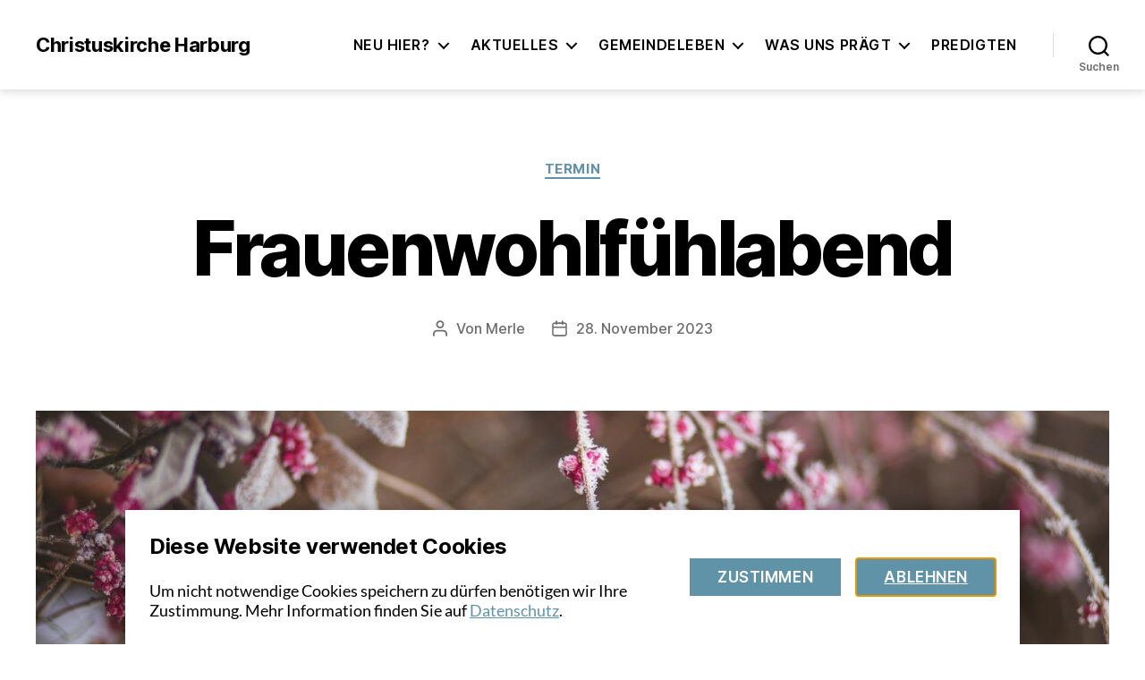

--- FILE ---
content_type: text/html; charset=UTF-8
request_url: https://christuskirche-harburg.de/frauenwohlfuehlabend-3/
body_size: 94232
content:
<!DOCTYPE html>

<html class="no-js" lang="de">

	<head>

		<meta charset="UTF-8">
		<meta name="viewport" content="width=device-width, initial-scale=1.0">

		<link rel="profile" href="https://gmpg.org/xfn/11">

		<title>Frauenwohlfühlabend &#8211; Christuskirche Harburg</title>
<meta name='robots' content='max-image-preview:large' />
	<style>img:is([sizes="auto" i], [sizes^="auto," i]) { contain-intrinsic-size: 3000px 1500px }</style>
	<script>
window.koko_analytics = {"url":"https:\/\/christuskirche-harburg.de\/koko-analytics-collect.php","site_url":"https:\/\/christuskirche-harburg.de","post_id":5236,"path":"\/frauenwohlfuehlabend-3\/","method":"none","use_cookie":false};
</script>
<link rel="alternate" type="application/rss+xml" title="Christuskirche Harburg &raquo; Feed" href="https://christuskirche-harburg.de/feed/" />
<link rel="alternate" type="application/rss+xml" title="Christuskirche Harburg &raquo; Kommentar-Feed" href="https://christuskirche-harburg.de/comments/feed/" />
<script>
window._wpemojiSettings = {"baseUrl":"https:\/\/s.w.org\/images\/core\/emoji\/16.0.1\/72x72\/","ext":".png","svgUrl":"https:\/\/s.w.org\/images\/core\/emoji\/16.0.1\/svg\/","svgExt":".svg","source":{"concatemoji":"https:\/\/christuskirche-harburg.de\/wp-includes\/js\/wp-emoji-release.min.js?ver=6.8.3"}};
/*! This file is auto-generated */
!function(s,n){var o,i,e;function c(e){try{var t={supportTests:e,timestamp:(new Date).valueOf()};sessionStorage.setItem(o,JSON.stringify(t))}catch(e){}}function p(e,t,n){e.clearRect(0,0,e.canvas.width,e.canvas.height),e.fillText(t,0,0);var t=new Uint32Array(e.getImageData(0,0,e.canvas.width,e.canvas.height).data),a=(e.clearRect(0,0,e.canvas.width,e.canvas.height),e.fillText(n,0,0),new Uint32Array(e.getImageData(0,0,e.canvas.width,e.canvas.height).data));return t.every(function(e,t){return e===a[t]})}function u(e,t){e.clearRect(0,0,e.canvas.width,e.canvas.height),e.fillText(t,0,0);for(var n=e.getImageData(16,16,1,1),a=0;a<n.data.length;a++)if(0!==n.data[a])return!1;return!0}function f(e,t,n,a){switch(t){case"flag":return n(e,"\ud83c\udff3\ufe0f\u200d\u26a7\ufe0f","\ud83c\udff3\ufe0f\u200b\u26a7\ufe0f")?!1:!n(e,"\ud83c\udde8\ud83c\uddf6","\ud83c\udde8\u200b\ud83c\uddf6")&&!n(e,"\ud83c\udff4\udb40\udc67\udb40\udc62\udb40\udc65\udb40\udc6e\udb40\udc67\udb40\udc7f","\ud83c\udff4\u200b\udb40\udc67\u200b\udb40\udc62\u200b\udb40\udc65\u200b\udb40\udc6e\u200b\udb40\udc67\u200b\udb40\udc7f");case"emoji":return!a(e,"\ud83e\udedf")}return!1}function g(e,t,n,a){var r="undefined"!=typeof WorkerGlobalScope&&self instanceof WorkerGlobalScope?new OffscreenCanvas(300,150):s.createElement("canvas"),o=r.getContext("2d",{willReadFrequently:!0}),i=(o.textBaseline="top",o.font="600 32px Arial",{});return e.forEach(function(e){i[e]=t(o,e,n,a)}),i}function t(e){var t=s.createElement("script");t.src=e,t.defer=!0,s.head.appendChild(t)}"undefined"!=typeof Promise&&(o="wpEmojiSettingsSupports",i=["flag","emoji"],n.supports={everything:!0,everythingExceptFlag:!0},e=new Promise(function(e){s.addEventListener("DOMContentLoaded",e,{once:!0})}),new Promise(function(t){var n=function(){try{var e=JSON.parse(sessionStorage.getItem(o));if("object"==typeof e&&"number"==typeof e.timestamp&&(new Date).valueOf()<e.timestamp+604800&&"object"==typeof e.supportTests)return e.supportTests}catch(e){}return null}();if(!n){if("undefined"!=typeof Worker&&"undefined"!=typeof OffscreenCanvas&&"undefined"!=typeof URL&&URL.createObjectURL&&"undefined"!=typeof Blob)try{var e="postMessage("+g.toString()+"("+[JSON.stringify(i),f.toString(),p.toString(),u.toString()].join(",")+"));",a=new Blob([e],{type:"text/javascript"}),r=new Worker(URL.createObjectURL(a),{name:"wpTestEmojiSupports"});return void(r.onmessage=function(e){c(n=e.data),r.terminate(),t(n)})}catch(e){}c(n=g(i,f,p,u))}t(n)}).then(function(e){for(var t in e)n.supports[t]=e[t],n.supports.everything=n.supports.everything&&n.supports[t],"flag"!==t&&(n.supports.everythingExceptFlag=n.supports.everythingExceptFlag&&n.supports[t]);n.supports.everythingExceptFlag=n.supports.everythingExceptFlag&&!n.supports.flag,n.DOMReady=!1,n.readyCallback=function(){n.DOMReady=!0}}).then(function(){return e}).then(function(){var e;n.supports.everything||(n.readyCallback(),(e=n.source||{}).concatemoji?t(e.concatemoji):e.wpemoji&&e.twemoji&&(t(e.twemoji),t(e.wpemoji)))}))}((window,document),window._wpemojiSettings);
</script>
<link rel='stylesheet' id='embed-pdf-viewer-css' href='https://christuskirche-harburg.de/wp-content/plugins/embed-pdf-viewer/css/embed-pdf-viewer.css?ver=2.4.6' media='screen' />
<link rel='stylesheet' id='eo-leaflet.js-css' href='https://christuskirche-harburg.de/wp-content/plugins/event-organiser/lib/leaflet/leaflet.min.css?ver=1.4.0' media='all' />
<style id='eo-leaflet.js-inline-css'>
.leaflet-popup-close-button{box-shadow:none!important;}
</style>
<style id='wp-emoji-styles-inline-css'>

	img.wp-smiley, img.emoji {
		display: inline !important;
		border: none !important;
		box-shadow: none !important;
		height: 1em !important;
		width: 1em !important;
		margin: 0 0.07em !important;
		vertical-align: -0.1em !important;
		background: none !important;
		padding: 0 !important;
	}
</style>
<link rel='stylesheet' id='wp-block-library-css' href='https://christuskirche-harburg.de/wp-includes/css/dist/block-library/style.min.css?ver=6.8.3' media='all' />
<style id='classic-theme-styles-inline-css'>
/*! This file is auto-generated */
.wp-block-button__link{color:#fff;background-color:#32373c;border-radius:9999px;box-shadow:none;text-decoration:none;padding:calc(.667em + 2px) calc(1.333em + 2px);font-size:1.125em}.wp-block-file__button{background:#32373c;color:#fff;text-decoration:none}
</style>
<link rel='stylesheet' id='ootb-openstreetmap-style-css' href='https://christuskirche-harburg.de/wp-content/plugins/ootb-openstreetmap/build/index.css?ver=2.8.8' media='all' />
<style id='sb-churchtools-appointment-list-style-inline-css'>
.tag.sb-bd-tag{align-items:center;display:inline-flex;font-size:1em;justify-content:start;line-height:1.3em;margin-bottom:.5em;margin-right:20px}.tag.sb-bd-tag svg{height:1.25em;fill:#000;flex-shrink:0;margin-right:.5em}.tag.sb-bd-tag a.value,.tag.sb-bd-tag a.value:active,.tag.sb-bd-tag a.value:visited{color:gray;flex:1}
.appointmentList.boxedDesign{background-color:#e3eaef;border:1px solid #d4effa;border-radius:calc(var(--size, 1)*10px/4 + 3.33333px);box-shadow:inset 0 calc(var(--size, 1)*18px) calc(var(--size, 1)*9px) rgba(203,213,224,.78),0 calc(var(--size, 1)*6px) calc(var(--size, 1)*12px) 0 hsla(0,0%,67%,.5);margin:50px}.appointmentList.boxedDesign .header{background-color:#fff;border-bottom:1px solid #d4effa;border-top-left-radius:calc(var(--size, 1)*10px/4 + 2.33333px);border-top-right-radius:calc(var(--size, 1)*10px/4 + 2.33333px);font-family:Roboto,sans-serif;font-size:1.5em;font-weight:400}.appointmentList.boxedDesign .body,.appointmentList.boxedDesign .header{padding:min(var(--size,1)*30px/6 + 5px,30px) min(var(--size,1)*30px/6 + 5px,30px) min(var(--size,1)*30px/12 + 2.5px,15px)}.appointmentList.boxedDesign .body{color:gray}.appointmentList.boxedDesign .footer{border-bottom-left-radius:calc(var(--size, 1)*10px/4 + 2.33333px);border-bottom-right-radius:calc(var(--size, 1)*10px/4 + 2.33333px);min-height:10px}.appointmentList.nakedDesign .footer,.appointmentList.nakedDesign .header{display:none}.appointmentList.boxedDesign,.appointmentList.nakedDesign{font-size:max(min(var(--size,1)*17px/4 + 12.75px,100px),10px)}.appointmentList.boxedDesign .body,.appointmentList.nakedDesign .body{color:gray;display:flex;flex-direction:column;gap:1em}.appointmentList.boxedDesign .body .entry,.appointmentList.nakedDesign .body .entry{background-color:hsla(0,0%,100%,.7);border-bottom-right-radius:10px;border-top-right-radius:10px;box-shadow:0 0 2px 0 hsla(0,0%,42%,.25);display:flex;margin:0;transition:all .25s ease}.appointmentList.boxedDesign .body .entry:hover,.appointmentList.nakedDesign .body .entry:hover{filter:brightness(.95)}.appointmentList.boxedDesign .body .entry .entry-content,.appointmentList.nakedDesign .body .entry .entry-content{border:1px solid #42d692;display:flex;flex-grow:1;padding:20px}.appointmentList.boxedDesign .body .entry .entry-content .main-image,.appointmentList.nakedDesign .body .entry .entry-content .main-image{height:100px;width:100px}.appointmentList.boxedDesign .body .entry .entry-content .main-image img,.appointmentList.nakedDesign .body .entry .entry-content .main-image img{height:100%;-o-object-fit:cover;object-fit:cover;-o-object-position:center;object-position:center;width:100%}.appointmentList.boxedDesign .body .entry .datebox-placeholder,.appointmentList.nakedDesign .body .entry .datebox-placeholder{height:62px;margin-right:30px;width:62px}.appointmentList.boxedDesign .body .entry .datebox,.appointmentList.nakedDesign .body .entry .datebox{align-items:center;background-color:#eefbf5;border:1px solid #42d692;border-radius:10px;display:flex;flex-direction:column;font-family:Roboto,Arial,Helvetica,serif;font-size:17px;height:60px;justify-content:flex-end;margin-right:min(var(--size,1)*30px/4 + 7.5px,30px);width:60px}.appointmentList.boxedDesign .body .entry .datebox .day,.appointmentList.nakedDesign .body .entry .datebox .day{color:#42d692;font-family:Roboto,Arial Narrow,serif;font-size:2em;font-weight:400;line-height:.9em;margin-bottom:3px}.appointmentList.boxedDesign .body .entry .datebox .month,.appointmentList.nakedDesign .body .entry .datebox .month{align-items:center;background-color:#42d692;border-bottom-left-radius:8px;border-bottom-right-radius:8px;color:#fff;display:flex;font-size:.9em;font-weight:300;justify-content:center;line-height:.9em;min-height:15px;padding-bottom:1px;padding-top:3px;text-align:center;width:60px}.appointmentList.boxedDesign .body .entry .headline,.appointmentList.nakedDesign .body .entry .headline{color:#42d692;font-size:1.5em;font-weight:400;line-height:1.25em;margin-bottom:.5em;text-align:inherit}.appointmentList.boxedDesign .body .entry .tags,.appointmentList.nakedDesign .body .entry .tags{display:flex;flex-wrap:wrap;font-family:Roboto,Arial Narrow,serif;font-weight:300;line-height:1em;margin:.5em 0}.appointmentList.boxedDesign .body .entry .tags .tag,.appointmentList.nakedDesign .body .entry .tags .tag{margin-right:30px}.appointmentList.boxedDesign .body .entry .description,.appointmentList.nakedDesign .body .entry .description{font-size:inherit;margin:.5em 0}.appointmentList.boxedDesign .body .entry a.register,.appointmentList.nakedDesign .body .entry a.register{border:1px solid #42d692;color:#42d692;display:inline-block;font-family:Roboto,Arial Narrow,serif;font-size:.9em;font-weight:300;line-height:1em;margin:1em 0 0;padding:.5em 1em;text-transform:uppercase}.appointmentList.boxedDesign .body .entry .colorBar,.appointmentList.nakedDesign .body .entry .colorBar{background-color:#42d692;border-bottom-right-radius:10px;border-top-right-radius:10px;flex-shrink:0;width:10px}.appointmentList.boxedDesign .body .entry .main-block,.appointmentList.nakedDesign .body .entry .main-block{flex-grow:1}.appointmentList.boxedDesign .body .entry .main-block>:last-child,.appointmentList.nakedDesign .body .entry .main-block>:last-child{margin-bottom:0}.appointmentList.boxedDesign .body .entry.text-align-left .main-block,.appointmentList.nakedDesign .body .entry.text-align-left .main-block{text-align:left!important}.appointmentList.boxedDesign .body .entry.text-align-center .main-block,.appointmentList.nakedDesign .body .entry.text-align-center .main-block{text-align:center!important}.appointmentList.boxedDesign .body .entry.text-align-right .main-block,.appointmentList.nakedDesign .body .entry.text-align-right .main-block{text-align:right!important}
.entry.sb-appointment.sb-apl-g{font-family:Roboto,Open Sans,"PT Serif",serif;margin:1em 0 0}.entry.sb-appointment.sb-apl-g .entry-content{display:flex;flex-direction:row;justify-content:space-between}.entry.sb-appointment.sb-apl-g .entry-content .date{align-items:center;display:flex;flex-direction:column;flex-shrink:0;padding:1em 0;width:100px}.entry.sb-appointment.sb-apl-g .entry-content .date .weekday{color:#959595;font-weight:200;line-height:1em;text-transform:uppercase}.entry.sb-appointment.sb-apl-g .entry-content .date .day{font-size:1.5em;font-weight:700;line-height:1.5em}.entry.sb-appointment.sb-apl-g .entry-content .main-block{flex-grow:1;padding:1em 0}.entry.sb-appointment.sb-apl-g .entry-content .main-block .headline{font-size:1.5em;font-weight:700;line-height:1.5em}.entry.sb-appointment.sb-apl-g .entry-content .main-block .btn{background-color:#d3d3d3;border-radius:5px;color:inherit;cursor:pointer;padding:.5em 1em}.entry.sb-appointment.sb-apl-g .entry-content .main-block .btn:hover{box-shadow:2px 2px 10px gray;color:inherit;text-decoration:none}.entry.sb-appointment.sb-apl-g .entry-content .main-block .description{margin-bottom:.75em}.entry.sb-appointment.sb-apl-g .entry-content .image{flex-shrink:0;margin-left:1em;max-width:35%}.entry.sb-appointment.sb-apl-g .entry-content .image img{display:block}
.month-wrapper{margin:3em 0 1em}.month-wrapper:first-child{margin-top:0}.month-wrapper .month-seperator{align-items:center;display:flex;flex-direction:row;margin-bottom:1em}.month-wrapper .month-seperator .label{padding-right:1em}.month-wrapper .month-seperator .line{background-color:#d3d3d3;flex-grow:1;height:1px}

</style>
<link rel='stylesheet' id='sb-churchtools-grouphomepage-style-css' href='https://christuskirche-harburg.de/wp-content/plugins/sb-churchtools-grouphomepage/build/GroupHomepage/view.css?ver=1.0.0' media='all' />
<link rel='stylesheet' id='sb-churchtools-newsletter-style-css' href='https://christuskirche-harburg.de/wp-content/plugins/sb-churchtools-grouphomepage/build/Newsletter/view.css?ver=1.1.0' media='all' />
<style id='sb-churchtools-countdown-style-inline-css'>
.wp-block-create-block-sb-churchtools-grouptest{background-color:#21759b;color:#fff;padding:2px}.sb-countdown-clean{align-items:center;display:flex;flex-direction:column;font-family:sans-serif;font-weight:300}.sb-countdown-clean .headline{border-bottom:1px solid #000;line-height:1.5em;padding-bottom:.5em}.sb-countdown-clean .wrapper{padding:0 2em}.sb-countdown-clean.showBox .headline{border:none}.sb-countdown-clean.showBox .wrapper{border:1px solid #000;flex-wrap:nowrap}.sb-countdown-clean.showBox .wrapper.hasUrl{cursor:pointer}.sb-countdown-clean .horizontal-elements{display:inline-flex}.sb-countdown-clean .paper{align-items:center;display:flex;flex-direction:column}.sb-countdown-clean .paper .label{text-transform:uppercase}.sb-countdown-clean .divider,.sb-countdown-clean .time{font-family:Roboto Condensed,Roboto,sans-serif;font-size:5em;font-weight:400;line-height:1em}.sb-countdown-clean .time{line-height:1.2em}

</style>
<style id='island-bear-lichtinsel-welcome-style-inline-css'>
.wp-block-island-bear-lichtinsel-welcome{margin-bottom:0;overflow:hidden;position:relative}.wp-block-island-bear-lichtinsel-welcome #welcome-animation{color:#fff;display:inline-block;left:0;opacity:1;position:absolute;top:20%;transform:translateX(-100%) scale(.33);white-space:nowrap;z-index:2}.wp-block-island-bear-lichtinsel-welcome #welcome-animation .animated-content{filter:drop-shadow(1rem 1rem 3rem #000)}.wp-block-island-bear-lichtinsel-welcome #welcome-animation .animated-content:focus,.wp-block-island-bear-lichtinsel-welcome #welcome-animation .animated-content:hover{filter:drop-shadow(1rem 1rem 1rem #000) drop-shadow(1rem 1rem 3rem #000) drop-shadow(1rem 1rem 6rem #000);transform:scale(1.1)}.wp-block-island-bear-lichtinsel-welcome #welcome-animation,.wp-block-island-bear-lichtinsel-welcome #welcome-animation .animated-content{transition:all 1s cubic-bezier(.22,.61,.36,1)}.wp-block-island-bear-lichtinsel-welcome #welcome-animation.show-welcome{left:50%;top:50%;transform:translateX(-50%)}.wp-block-island-bear-lichtinsel-welcome #welcome-animation.show-welcome .animated-content{filter:drop-shadow(1rem 1rem 4rem #000) drop-shadow(1rem 1rem 6rem #000)}.wp-block-island-bear-lichtinsel-welcome #welcome-animation.hide-welcome{left:100%;opacity:0;top:80%;transform:translateX(0) scale(.5);transition:all 1.5s ease-in-out}.wp-block-island-bear-lichtinsel-welcome.animate-getwid-waves .wp-block-getwid-section .wp-block-getwid-section__divider.is-bottom-divider{left:-64px;right:-96px}.wp-block-island-bear-lichtinsel-welcome.animate-getwid-waves .wp-block-getwid-section .wp-block-getwid-section__divider.is-bottom-divider .wp-block-getwid-section__divider-svg path:first-child{-webkit-animation:wave 1168ms ease-in-out -128ms infinite alternate;animation:wave 1168ms ease-in-out -128ms infinite alternate}.wp-block-island-bear-lichtinsel-welcome.animate-getwid-waves .wp-block-getwid-section .wp-block-getwid-section__divider.is-bottom-divider .wp-block-getwid-section__divider-svg path:nth-child(2){-webkit-animation:wave 1136ms ease-in-out -32ms infinite alternate;animation:wave 1136ms ease-in-out -32ms infinite alternate}.wp-block-island-bear-lichtinsel-welcome.animate-getwid-waves .wp-block-getwid-section .wp-block-getwid-section__divider.is-bottom-divider .wp-block-getwid-section__divider-svg path:nth-child(3){-webkit-animation:wave 1104ms ease-in-out 0ms infinite alternate;animation:wave 1104ms ease-in-out 0ms infinite alternate}@media screen and (prefers-reduced-motion:reduce){.wp-block-island-bear-lichtinsel-welcome.animate-getwid-waves .wp-block-getwid-section .wp-block-getwid-section__divider.is-bottom-divider .wp-block-getwid-section__divider-svg path{-webkit-animation:none;animation:none}}@-webkit-keyframes wave{0%{transform:skewX(24deg)}to{transform:skewX(-16deg)}}@keyframes wave{0%{transform:skewX(24deg)}to{transform:skewX(-16deg)}}

</style>
<style id='island-bear-unfoldable-style-inline-css'>
.wp-block-island-bear-unfoldable{display:flex;flex-direction:column;overflow:hidden}.wp-block-island-bear-unfoldable.is-vertically-aligned-top{justify-content:flex-start}.wp-block-island-bear-unfoldable.is-vertically-aligned-center{justify-content:center}.wp-block-island-bear-unfoldable.is-vertically-aligned-bottom{justify-content:flex-end}.wp-block-island-bear-unfoldable>.wp-block-island-bear-unfoldable-content{opacity:0;transform:translateY(0)}.wp-block-island-bear-unfoldable.unfolded>.wp-block-island-bear-unfoldable-content{opacity:1}.wp-block-island-bear-unfoldable.with-anmiations>*{transition:transform .3s ease-in-out 75ms}.wp-block-island-bear-unfoldable.with-anmiations>.wp-block-island-bear-unfoldable-content{transition:opacity .15s ease-in-out}.wp-block-island-bear-unfoldable.with-anmiations.unfolded>*{transition:transform .3s ease-in-out}.wp-block-island-bear-unfoldable.with-anmiations.unfolded>.wp-block-island-bear-unfoldable-content{transition:opacity .15s ease-in-out .15s}

</style>
<style id='island-bear-unfoldable-content-style-inline-css'>


</style>
<link rel='stylesheet' id='twentig-blocks-css' href='https://christuskirche-harburg.de/wp-content/plugins/twentig/dist/style-index.css?ver=2f2aa03d36da08e54bf6' media='all' />
<link rel='stylesheet' id='fontawesome-free-css' href='https://christuskirche-harburg.de/wp-content/plugins/getwid/vendors/fontawesome-free/css/all.min.css?ver=5.5.0' media='all' />
<link rel='stylesheet' id='slick-css' href='https://christuskirche-harburg.de/wp-content/plugins/getwid/vendors/slick/slick/slick.min.css?ver=1.9.0' media='all' />
<link rel='stylesheet' id='slick-theme-css' href='https://christuskirche-harburg.de/wp-content/plugins/getwid/vendors/slick/slick/slick-theme.min.css?ver=1.9.0' media='all' />
<link rel='stylesheet' id='getwid-blocks-css' href='https://christuskirche-harburg.de/wp-content/plugins/getwid/assets/css/blocks.style.css?ver=2.1.1' media='all' />
<style id='getwid-blocks-inline-css'>
.wp-block-getwid-section .wp-block-getwid-section__wrapper .wp-block-getwid-section__inner-wrapper{max-width: 580px;}
</style>
<style id='global-styles-inline-css'>
:root{--wp--preset--aspect-ratio--square: 1;--wp--preset--aspect-ratio--4-3: 4/3;--wp--preset--aspect-ratio--3-4: 3/4;--wp--preset--aspect-ratio--3-2: 3/2;--wp--preset--aspect-ratio--2-3: 2/3;--wp--preset--aspect-ratio--16-9: 16/9;--wp--preset--aspect-ratio--9-16: 9/16;--wp--preset--color--black: #000000;--wp--preset--color--cyan-bluish-gray: #abb8c3;--wp--preset--color--white: #ffffff;--wp--preset--color--pale-pink: #f78da7;--wp--preset--color--vivid-red: #cf2e2e;--wp--preset--color--luminous-vivid-orange: #ff6900;--wp--preset--color--luminous-vivid-amber: #fcb900;--wp--preset--color--light-green-cyan: #7bdcb5;--wp--preset--color--vivid-green-cyan: #00d084;--wp--preset--color--pale-cyan-blue: #8ed1fc;--wp--preset--color--vivid-cyan-blue: #0693e3;--wp--preset--color--vivid-purple: #9b51e0;--wp--preset--color--accent: #6193a8;--wp--preset--color--primary: #000000;--wp--preset--color--secondary: #6d6d6d;--wp--preset--color--subtle-background: #f2f2f2;--wp--preset--color--background: #ffffff;--wp--preset--gradient--vivid-cyan-blue-to-vivid-purple: linear-gradient(135deg,rgba(6,147,227,1) 0%,rgb(155,81,224) 100%);--wp--preset--gradient--light-green-cyan-to-vivid-green-cyan: linear-gradient(135deg,rgb(122,220,180) 0%,rgb(0,208,130) 100%);--wp--preset--gradient--luminous-vivid-amber-to-luminous-vivid-orange: linear-gradient(135deg,rgba(252,185,0,1) 0%,rgba(255,105,0,1) 100%);--wp--preset--gradient--luminous-vivid-orange-to-vivid-red: linear-gradient(135deg,rgba(255,105,0,1) 0%,rgb(207,46,46) 100%);--wp--preset--gradient--very-light-gray-to-cyan-bluish-gray: linear-gradient(135deg,rgb(238,238,238) 0%,rgb(169,184,195) 100%);--wp--preset--gradient--cool-to-warm-spectrum: linear-gradient(135deg,rgb(74,234,220) 0%,rgb(151,120,209) 20%,rgb(207,42,186) 40%,rgb(238,44,130) 60%,rgb(251,105,98) 80%,rgb(254,248,76) 100%);--wp--preset--gradient--blush-light-purple: linear-gradient(135deg,rgb(255,206,236) 0%,rgb(152,150,240) 100%);--wp--preset--gradient--blush-bordeaux: linear-gradient(135deg,rgb(254,205,165) 0%,rgb(254,45,45) 50%,rgb(107,0,62) 100%);--wp--preset--gradient--luminous-dusk: linear-gradient(135deg,rgb(255,203,112) 0%,rgb(199,81,192) 50%,rgb(65,88,208) 100%);--wp--preset--gradient--pale-ocean: linear-gradient(135deg,rgb(255,245,203) 0%,rgb(182,227,212) 50%,rgb(51,167,181) 100%);--wp--preset--gradient--electric-grass: linear-gradient(135deg,rgb(202,248,128) 0%,rgb(113,206,126) 100%);--wp--preset--gradient--midnight: linear-gradient(135deg,rgb(2,3,129) 0%,rgb(40,116,252) 100%);--wp--preset--font-size--small: 16px;--wp--preset--font-size--medium: 21px;--wp--preset--font-size--large: 24px;--wp--preset--font-size--x-large: 42px;--wp--preset--font-size--normal: 19px;--wp--preset--font-size--larger: 28px;--wp--preset--font-size--h-6: 18.01px;--wp--preset--font-size--h-5: 24.01px;--wp--preset--font-size--h-4: 32.01px;--wp--preset--font-size--h-3: 40.01px;--wp--preset--font-size--h-2: 48.01px;--wp--preset--font-size--h-1: 84px;--wp--preset--spacing--20: 0.44rem;--wp--preset--spacing--30: 0.67rem;--wp--preset--spacing--40: 1rem;--wp--preset--spacing--50: 1.5rem;--wp--preset--spacing--60: 2.25rem;--wp--preset--spacing--70: 3.38rem;--wp--preset--spacing--80: 5.06rem;--wp--preset--shadow--natural: 6px 6px 9px rgba(0, 0, 0, 0.2);--wp--preset--shadow--deep: 12px 12px 50px rgba(0, 0, 0, 0.4);--wp--preset--shadow--sharp: 6px 6px 0px rgba(0, 0, 0, 0.2);--wp--preset--shadow--outlined: 6px 6px 0px -3px rgba(255, 255, 255, 1), 6px 6px rgba(0, 0, 0, 1);--wp--preset--shadow--crisp: 6px 6px 0px rgba(0, 0, 0, 1);}:root :where(.is-layout-flow) > :first-child{margin-block-start: 0;}:root :where(.is-layout-flow) > :last-child{margin-block-end: 0;}:root :where(.is-layout-flow) > *{margin-block-start: 24px;margin-block-end: 0;}:root :where(.is-layout-constrained) > :first-child{margin-block-start: 0;}:root :where(.is-layout-constrained) > :last-child{margin-block-end: 0;}:root :where(.is-layout-constrained) > *{margin-block-start: 24px;margin-block-end: 0;}:root :where(.is-layout-flex){gap: 24px;}:root :where(.is-layout-grid){gap: 24px;}body .is-layout-flex{display: flex;}.is-layout-flex{flex-wrap: wrap;align-items: center;}.is-layout-flex > :is(*, div){margin: 0;}body .is-layout-grid{display: grid;}.is-layout-grid > :is(*, div){margin: 0;}.has-black-color{color: var(--wp--preset--color--black) !important;}.has-cyan-bluish-gray-color{color: var(--wp--preset--color--cyan-bluish-gray) !important;}.has-white-color{color: var(--wp--preset--color--white) !important;}.has-pale-pink-color{color: var(--wp--preset--color--pale-pink) !important;}.has-vivid-red-color{color: var(--wp--preset--color--vivid-red) !important;}.has-luminous-vivid-orange-color{color: var(--wp--preset--color--luminous-vivid-orange) !important;}.has-luminous-vivid-amber-color{color: var(--wp--preset--color--luminous-vivid-amber) !important;}.has-light-green-cyan-color{color: var(--wp--preset--color--light-green-cyan) !important;}.has-vivid-green-cyan-color{color: var(--wp--preset--color--vivid-green-cyan) !important;}.has-pale-cyan-blue-color{color: var(--wp--preset--color--pale-cyan-blue) !important;}.has-vivid-cyan-blue-color{color: var(--wp--preset--color--vivid-cyan-blue) !important;}.has-vivid-purple-color{color: var(--wp--preset--color--vivid-purple) !important;}.has-accent-color{color: var(--wp--preset--color--accent) !important;}.has-primary-color{color: var(--wp--preset--color--primary) !important;}.has-secondary-color{color: var(--wp--preset--color--secondary) !important;}.has-subtle-background-color{color: var(--wp--preset--color--subtle-background) !important;}.has-background-color{color: var(--wp--preset--color--background) !important;}.has-black-background-color{background-color: var(--wp--preset--color--black) !important;}.has-cyan-bluish-gray-background-color{background-color: var(--wp--preset--color--cyan-bluish-gray) !important;}.has-white-background-color{background-color: var(--wp--preset--color--white) !important;}.has-pale-pink-background-color{background-color: var(--wp--preset--color--pale-pink) !important;}.has-vivid-red-background-color{background-color: var(--wp--preset--color--vivid-red) !important;}.has-luminous-vivid-orange-background-color{background-color: var(--wp--preset--color--luminous-vivid-orange) !important;}.has-luminous-vivid-amber-background-color{background-color: var(--wp--preset--color--luminous-vivid-amber) !important;}.has-light-green-cyan-background-color{background-color: var(--wp--preset--color--light-green-cyan) !important;}.has-vivid-green-cyan-background-color{background-color: var(--wp--preset--color--vivid-green-cyan) !important;}.has-pale-cyan-blue-background-color{background-color: var(--wp--preset--color--pale-cyan-blue) !important;}.has-vivid-cyan-blue-background-color{background-color: var(--wp--preset--color--vivid-cyan-blue) !important;}.has-vivid-purple-background-color{background-color: var(--wp--preset--color--vivid-purple) !important;}.has-accent-background-color{background-color: var(--wp--preset--color--accent) !important;}.has-primary-background-color{background-color: var(--wp--preset--color--primary) !important;}.has-secondary-background-color{background-color: var(--wp--preset--color--secondary) !important;}.has-subtle-background-background-color{background-color: var(--wp--preset--color--subtle-background) !important;}.has-background-background-color{background-color: var(--wp--preset--color--background) !important;}.has-black-border-color{border-color: var(--wp--preset--color--black) !important;}.has-cyan-bluish-gray-border-color{border-color: var(--wp--preset--color--cyan-bluish-gray) !important;}.has-white-border-color{border-color: var(--wp--preset--color--white) !important;}.has-pale-pink-border-color{border-color: var(--wp--preset--color--pale-pink) !important;}.has-vivid-red-border-color{border-color: var(--wp--preset--color--vivid-red) !important;}.has-luminous-vivid-orange-border-color{border-color: var(--wp--preset--color--luminous-vivid-orange) !important;}.has-luminous-vivid-amber-border-color{border-color: var(--wp--preset--color--luminous-vivid-amber) !important;}.has-light-green-cyan-border-color{border-color: var(--wp--preset--color--light-green-cyan) !important;}.has-vivid-green-cyan-border-color{border-color: var(--wp--preset--color--vivid-green-cyan) !important;}.has-pale-cyan-blue-border-color{border-color: var(--wp--preset--color--pale-cyan-blue) !important;}.has-vivid-cyan-blue-border-color{border-color: var(--wp--preset--color--vivid-cyan-blue) !important;}.has-vivid-purple-border-color{border-color: var(--wp--preset--color--vivid-purple) !important;}.has-accent-border-color{border-color: var(--wp--preset--color--accent) !important;}.has-primary-border-color{border-color: var(--wp--preset--color--primary) !important;}.has-secondary-border-color{border-color: var(--wp--preset--color--secondary) !important;}.has-subtle-background-border-color{border-color: var(--wp--preset--color--subtle-background) !important;}.has-background-border-color{border-color: var(--wp--preset--color--background) !important;}.has-vivid-cyan-blue-to-vivid-purple-gradient-background{background: var(--wp--preset--gradient--vivid-cyan-blue-to-vivid-purple) !important;}.has-light-green-cyan-to-vivid-green-cyan-gradient-background{background: var(--wp--preset--gradient--light-green-cyan-to-vivid-green-cyan) !important;}.has-luminous-vivid-amber-to-luminous-vivid-orange-gradient-background{background: var(--wp--preset--gradient--luminous-vivid-amber-to-luminous-vivid-orange) !important;}.has-luminous-vivid-orange-to-vivid-red-gradient-background{background: var(--wp--preset--gradient--luminous-vivid-orange-to-vivid-red) !important;}.has-very-light-gray-to-cyan-bluish-gray-gradient-background{background: var(--wp--preset--gradient--very-light-gray-to-cyan-bluish-gray) !important;}.has-cool-to-warm-spectrum-gradient-background{background: var(--wp--preset--gradient--cool-to-warm-spectrum) !important;}.has-blush-light-purple-gradient-background{background: var(--wp--preset--gradient--blush-light-purple) !important;}.has-blush-bordeaux-gradient-background{background: var(--wp--preset--gradient--blush-bordeaux) !important;}.has-luminous-dusk-gradient-background{background: var(--wp--preset--gradient--luminous-dusk) !important;}.has-pale-ocean-gradient-background{background: var(--wp--preset--gradient--pale-ocean) !important;}.has-electric-grass-gradient-background{background: var(--wp--preset--gradient--electric-grass) !important;}.has-midnight-gradient-background{background: var(--wp--preset--gradient--midnight) !important;}.has-small-font-size{font-size: var(--wp--preset--font-size--small) !important;}.has-medium-font-size{font-size: var(--wp--preset--font-size--medium) !important;}.has-large-font-size{font-size: var(--wp--preset--font-size--large) !important;}.has-x-large-font-size{font-size: var(--wp--preset--font-size--x-large) !important;}.has-normal-font-size{font-size: var(--wp--preset--font-size--normal) !important;}.has-larger-font-size{font-size: var(--wp--preset--font-size--larger) !important;}.has-h-6-font-size{font-size: var(--wp--preset--font-size--h-6) !important;}.has-h-5-font-size{font-size: var(--wp--preset--font-size--h-5) !important;}.has-h-4-font-size{font-size: var(--wp--preset--font-size--h-4) !important;}.has-h-3-font-size{font-size: var(--wp--preset--font-size--h-3) !important;}.has-h-2-font-size{font-size: var(--wp--preset--font-size--h-2) !important;}.has-h-1-font-size{font-size: var(--wp--preset--font-size--h-1) !important;}
:root :where(.wp-block-pullquote){font-size: 1.5em;line-height: 1.6;}
@media (max-width: 699px) { .tw-sm-hidden { display: none !important; }}@media (min-width: 700px) and (max-width: 1023px) { .tw-md-hidden { display: none !important; }}@media (min-width: 1024px) { .tw-lg-hidden { display: none !important; }}@media (width < 700px) { .tw-sm-hidden { display: none !important; }}@media (700px <= width < 1024px) { .tw-md-hidden { display: none !important; }}@media (width >= 1024px) { .tw-lg-hidden { display: none !important; }}
.tw-mt-0{margin-top:0px!important;}.tw-mb-0{margin-bottom:0px!important;}.tw-mt-1{margin-top:5px!important;}.tw-mb-1{margin-bottom:5px!important;}.tw-mt-2{margin-top:10px!important;}.tw-mb-2{margin-bottom:10px!important;}.tw-mt-3{margin-top:15px!important;}.tw-mb-3{margin-bottom:15px!important;}.tw-mt-4{margin-top:20px!important;}.tw-mb-4{margin-bottom:20px!important;}.tw-mt-5{margin-top:30px!important;}.tw-mb-5{margin-bottom:30px!important;}.tw-mt-6{margin-top:40px!important;}.tw-mb-6{margin-bottom:40px!important;}.tw-mt-7{margin-top:50px!important;}.tw-mb-7{margin-bottom:50px!important;}.tw-mt-8{margin-top:60px!important;}.tw-mb-8{margin-bottom:60px!important;}.tw-mt-9{margin-top:80px!important;}.tw-mb-9{margin-bottom:80px!important;}.tw-mt-10{margin-top:100px!important;}.tw-mb-10{margin-bottom:100px!important;}.tw-mt-auto{margin-top:auto!important;}.tw-mb-auto{margin-bottom:auto!important;}
</style>
<link rel='stylesheet' id='contact-form-7-css' href='https://christuskirche-harburg.de/wp-content/plugins/contact-form-7/includes/css/styles.css?ver=6.1.3' media='all' />
<link rel='stylesheet' id='gjmji-default-css-css' href='https://christuskirche-harburg.de/wp-content/plugins/grandeljay-mailjet-integration/inc/assets/css/default.css?ver=1681313921' media='all' />
<link rel='stylesheet' id='parent-css' href='https://christuskirche-harburg.de/wp-content/themes/twentytwenty/style.css?ver=1.0' media='all' />
<link rel='stylesheet' id='ttc-cookie-banner-css' href='https://christuskirche-harburg.de/wp-content/themes/island-bear/assets/css/cookie-banner.css?ver=1.0' media='all' />
<link rel='stylesheet' id='twentytwenty-style-css' href='https://christuskirche-harburg.de/wp-content/themes/island-bear/style.css?ver=1.0' media='all' />
<style id='twentytwenty-style-inline-css'>
.color-accent,.color-accent-hover:hover,.color-accent-hover:focus,:root .has-accent-color,.has-drop-cap:not(:focus):first-letter,.wp-block-button.is-style-outline,a { color: #6193a8; }blockquote,.border-color-accent,.border-color-accent-hover:hover,.border-color-accent-hover:focus { border-color: #6193a8; }button,.button,.faux-button,.wp-block-button__link,.wp-block-file .wp-block-file__button,input[type="button"],input[type="reset"],input[type="submit"],.bg-accent,.bg-accent-hover:hover,.bg-accent-hover:focus,:root .has-accent-background-color,.comment-reply-link { background-color: #6193a8; }.fill-children-accent,.fill-children-accent * { fill: #6193a8; }:root .has-background-color,button,.button,.faux-button,.wp-block-button__link,.wp-block-file__button,input[type="button"],input[type="reset"],input[type="submit"],.wp-block-button,.comment-reply-link,.has-background.has-primary-background-color:not(.has-text-color),.has-background.has-primary-background-color *:not(.has-text-color),.has-background.has-accent-background-color:not(.has-text-color),.has-background.has-accent-background-color *:not(.has-text-color) { color: #ffffff; }:root .has-background-background-color,.single-event.has-post-thumbnail .entry-header { background-color: #ffffff; }body,.entry-title a,:root .has-primary-color,.single-event.has-post-thumbnail .entry-header { color: #000000; }:root .has-primary-background-color { background-color: #000000; }cite,figcaption,.wp-caption-text,.post-meta,.entry-content .wp-block-archives li,.entry-content .wp-block-categories li,.entry-content .wp-block-latest-posts li,.wp-block-latest-comments__comment-date,.wp-block-latest-posts__post-date,.wp-block-embed figcaption,.wp-block-image figcaption,.wp-block-pullquote cite,.comment-metadata,.comment-respond .comment-notes,.comment-respond .logged-in-as,.pagination .dots,.entry-content hr:not(.has-background),hr.styled-separator,:root .has-secondary-color,.single-event.has-post-thumbnail .entry-header .post-meta { color: #6d6d6d; }:root .has-secondary-background-color { background-color: #6d6d6d; }pre,fieldset,input,textarea,table,table *,hr,.eo-event .event-wrapper { border-color: #dbdbdb; }caption,code,code,kbd,samp,.wp-block-table.is-style-stripes tbody tr:nth-child(odd),:root .has-subtle-background-background-color { background-color: #dbdbdb; }.wp-block-table.is-style-stripes { border-bottom-color: #dbdbdb; }.wp-block-latest-posts.is-grid li { border-top-color: #dbdbdb; }:root .has-subtle-background-color { color: #dbdbdb; }body:not(.overlay-header) .primary-menu > li > a,body:not(.overlay-header) .primary-menu > li > .icon,.modal-menu a,.footer-menu a, .footer-widgets a:where(:not(.wp-block-button__link)),#site-footer .wp-block-button.is-style-outline,.wp-block-pullquote:before,.singular:not(.overlay-header) .entry-header a,.archive-header a,.header-footer-group .color-accent,.header-footer-group .color-accent-hover:hover,body:not(.overlay-header) .primary-menu > li { color: #6193a8; }.social-icons a,#site-footer button:not(.toggle),#site-footer .button,#site-footer .faux-button,#site-footer .wp-block-button__link,#site-footer .wp-block-file__button,#site-footer input[type="button"],#site-footer input[type="reset"],#site-footer input[type="submit"],.primary-menu .social-menu a, .footer-widgets .faux-button, .footer-widgets .wp-block-button__link, .footer-widgets input[type="submit"], #site-header ul.primary-menu li.menu-button > a, .menu-modal ul.modal-menu > li.menu-button > .ancestor-wrapper > a { background-color: #6193a8; }.social-icons a,body:not(.overlay-header) .primary-menu ul,.header-footer-group button,.header-footer-group .button,.header-footer-group .faux-button,.header-footer-group .wp-block-button:not(.is-style-outline) .wp-block-button__link,.header-footer-group .wp-block-file__button,.header-footer-group input[type="button"],.header-footer-group input[type="reset"],.header-footer-group input[type="submit"],#site-header ul.primary-menu li.menu-button > a, .menu-modal ul.modal-menu > li.menu-button > .ancestor-wrapper > a { color: #ffffff; }#site-header,.footer-nav-widgets-wrapper,#site-footer,.menu-modal,.menu-modal-inner,.search-modal-inner,.archive-header,.singular .featured-media:before,.wp-block-pullquote:before,.singular:not(.single-event.has-post-thumbnail) .entry-header,body.has-header-opaque #site-header { background-color: #ffffff; }.header-footer-group,body:not(.overlay-header) #site-header .toggle,.menu-modal .toggle,.has-header-opaque #site-header .header-inner { color: #000000; }body:not(.overlay-header) .primary-menu ul { background-color: #000000; }body:not(.overlay-header) .primary-menu > li > ul:after { border-bottom-color: #000000; }body:not(.overlay-header) .primary-menu ul ul:after { border-left-color: #000000; }.site-description,body:not(.overlay-header) .toggle-inner .toggle-text,.widget .post-date,.widget .rss-date,.widget_archive li,.widget_categories li,.widget cite,.widget_pages li,.widget_meta li,.widget_nav_menu li,.powered-by-wordpress,.footer-credits .privacy-policy,.to-the-top,.singular:not(.single-event.has-post-thumbnail) .entry-header .post-meta,.singular:not(.overlay-header):not(.single-event.has-post-thumbnail) .entry-header .post-meta a,body.has-header-opaque .site-description, body.has-header-opaque .toggle-text { color: #6d6d6d; }.header-footer-group pre,.header-footer-group fieldset,.header-footer-group input,.header-footer-group textarea,.header-footer-group table,.header-footer-group table *,.footer-nav-widgets-wrapper,#site-footer,.menu-modal nav *,.footer-widgets-outer-wrapper,.footer-top,body.tw-header-border:not(.overlay-header) #site-header, body.tw-header-border.has-header-opaque #site-header, .tw-footer-widgets-row .footer-widgets.column-two { border-color: #dbdbdb; }.header-footer-group table caption,body:not(.overlay-header) .header-inner .toggle-wrapper::before { background-color: #dbdbdb; }
</style>
<link rel='stylesheet' id='twentytwenty-fonts-css' href='https://christuskirche-harburg.de/wp-content/themes/twentytwenty/assets/css/font-inter.css?ver=1.0' media='all' />
<link rel='stylesheet' id='twentytwenty-print-style-css' href='https://christuskirche-harburg.de/wp-content/themes/twentytwenty/print.css?ver=1.0' media='print' />
<link rel='stylesheet' id='wp_mailjet_form_builder_widget-widget-front-styles-css' href='https://christuskirche-harburg.de/wp-content/plugins/mailjet-for-wordpress/src/widgetformbuilder/css/front-widget.css?ver=6.1.6' media='all' />
<link rel='stylesheet' id='twentig-twentytwenty-css' href='https://christuskirche-harburg.de/wp-content/plugins/twentig/dist/css/twentytwenty/style.css?ver=1.9.4' media='all' />
<style id='twentig-twentytwenty-inline-css'>
 body,.entry-content,.entry-content p,.entry-content ol,.entry-content ul,.widget_text p,.widget_text ol,.widget_text ul,.widget-content .rssSummary,.comment-content p,.entry-content .wp-block-latest-posts__post-excerpt,.entry-content .wp-block-latest-posts__post-full-content,.has-drop-cap:not(:focus):first-letter{font-family:'Lato',sans-serif}h1,h2,h3,h4,h5,h6,.entry-content h1,.entry-content h2,.entry-content h3,.entry-content h4,.entry-content h5,.entry-content h6,.faux-heading,.site-title,.pagination-single a,.entry-content .wp-block-latest-posts li>a{font-family:'Inter var',-apple-system,BlinkMacSystemFont,'Helvetica Neue',Helvetica,sans-serif}ul.primary-menu,ul.modal-menu{font-family:'Inter var',-apple-system,BlinkMacSystemFont,'Helvetica Neue',Helvetica,sans-serif}.intro-text,input,textarea,select,button,.button,.faux-button,.wp-block-button__link,.wp-block-file__button,.entry-content .wp-block-file,.primary-menu li.menu-button>a,.entry-content .wp-block-pullquote,.entry-content .wp-block-quote.is-style-large,.entry-content .wp-block-quote.is-style-tw-large-icon,.entry-content cite,.entry-content figcaption,.wp-caption-text,.entry-content .wp-caption-text,.widget-content cite,.widget-content figcaption,.widget-content .wp-caption-text,.entry-categories,.post-meta,.comment-meta,.comment-footer-meta,.author-bio,.comment-respond p.comment-notes,.comment-respond p.logged-in-as,.entry-content .wp-block-archives,.entry-content .wp-block-categories,.entry-content .wp-block-latest-posts,.entry-content .wp-block-latest-comments,p.comment-awaiting-moderation,.pagination,#site-footer,.widget:not(.widget-text),.footer-menu,label,.toggle .toggle-text{font-family:'Inter var',-apple-system,BlinkMacSystemFont,'Helvetica Neue',Helvetica,sans-serif}table{font-size:inherit}#site-header .site-title{font-weight:700;font-size:22px}ul.primary-menu,ul.modal-menu>li .ancestor-wrapper a{font-weight:600}ul.primary-menu li a,ul.modal-menu li .ancestor-wrapper a{text-transform:uppercase;letter-spacing:0.0333em}body.has-header-opaque .primary-menu>li:not(.menu-button)>a,body.has-header-opaque .primary-menu>li>.icon{color:#6193a8}.footer-widgets a,.footer-menu a{color:#6193a8}.footer-nav-widgets-wrapper .button,.footer-nav-widgets-wrapper .faux-button,.footer-nav-widgets-wrapper .wp-block-button__link,.footer-nav-widgets-wrapper input[type="submit"]{background:#6193a8}.footer-top .social-icons a,#site-footer .social-icons a,.footer-nav-widgets-wrapper button,.footer-nav-widgets-wrapper .faux-button,.footer-nav-widgets-wrapper .wp-block-button__link,.footer-nav-widgets-wrapper input[type="submit"]{color:#2d2d2d}.footer-nav-widgets-wrapper,#site-footer{background:#2d2d2d}#site-footer,.footer-nav-widgets-wrapper{color:#ffffff}.footer-nav-widgets-wrapper .widget .post-date,.footer-nav-widgets-wrapper .widget .rss-date,.footer-nav-widgets-wrapper .widget_archive li,.footer-nav-widgets-wrapper .widget_categories li,.footer-nav-widgets-wrapper .widget_pages li,.footer-nav-widgets-wrapper .widget_nav_menu li,.powered-by-wordpress,.to-the-top{color:#9e9e9e}.footer-nav-widgets-wrapper,#site-footer,.footer-widgets-outer-wrapper,.footer-top,.tw-footer-widgets-row .footer-widgets.column-two,.footer-nav-widgets-wrapper input{border-color:#424242}.reduced-spacing.footer-top-visible .footer-nav-widgets-wrapper,.reduced-spacing.footer-top-hidden #site-footer{border:0}:root .has-subtle-background-background-color{background-color:#f2f2f2}:root .has-subtle-background-color.has-text-color{color:#f2f2f2}.wpcf7-form p{margin-bottom:2.5rem}span.wpcf7-form-control-wrap{display:block;margin-top:5px}div.wpcf7 .ajax-loader,div.wpcf7 wpcf7-spinner{margin-left:20px;vertical-align:text-top}.wpcf7-not-valid-tip{font-size:1.4rem;margin-top:5px;color:#eb0017}.wpcf7 form .wpcf7-response-output{margin:40px 0 0;border:0;padding:0;color:#eb0017}.wpcf7 form.sent .wpcf7-response-output{color:currentcolor}.wpcf7-list-item.first{margin-left:0}.wpcf7-list-item input[type="radio"],.wpcf7-list-item input[type="checkbox"]{margin:0;top:initial}.wpcf7-list-item label{display:flex;align-items:center}input + .wpcf7-list-item-label,.wpcf7-list-item-label + input[type="radio"],.wpcf7-list-item-label + input[type="checkbox"]{margin-left:10px}
</style>
<style id='twentig-webfonts-inline-css'>
/* latin-ext */ @font-face{font-family:'Lato';font-style:italic;font-weight:400;font-display:swap;src:url(https://christuskirche-harburg.de/wp-content/fonts/lato/S6u8w4BMUTPHjxsAUi-qJCY.woff2) format('woff2');unicode-range:U+0100-02AF,U+0304,U+0308,U+0329,U+1E00-1E9F,U+1EF2-1EFF,U+2020,U+20A0-20AB,U+20AD-20CF,U+2113,U+2C60-2C7F,U+A720-A7FF}/* latin */ @font-face{font-family:'Lato';font-style:italic;font-weight:400;font-display:swap;src:url(https://christuskirche-harburg.de/wp-content/fonts/lato/S6u8w4BMUTPHjxsAXC-q.woff2) format('woff2');unicode-range:U+0000-00FF,U+0131,U+0152-0153,U+02BB-02BC,U+02C6,U+02DA,U+02DC,U+0304,U+0308,U+0329,U+2000-206F,U+2074,U+20AC,U+2122,U+2191,U+2193,U+2212,U+2215,U+FEFF,U+FFFD}/* latin-ext */ @font-face{font-family:'Lato';font-style:normal;font-weight:400;font-display:swap;src:url(https://christuskirche-harburg.de/wp-content/fonts/lato/S6uyw4BMUTPHjxAwXjeu.woff2) format('woff2');unicode-range:U+0100-02AF,U+0304,U+0308,U+0329,U+1E00-1E9F,U+1EF2-1EFF,U+2020,U+20A0-20AB,U+20AD-20CF,U+2113,U+2C60-2C7F,U+A720-A7FF}/* latin */ @font-face{font-family:'Lato';font-style:normal;font-weight:400;font-display:swap;src:url(https://christuskirche-harburg.de/wp-content/fonts/lato/S6uyw4BMUTPHjx4wXg.woff2) format('woff2');unicode-range:U+0000-00FF,U+0131,U+0152-0153,U+02BB-02BC,U+02C6,U+02DA,U+02DC,U+0304,U+0308,U+0329,U+2000-206F,U+2074,U+20AC,U+2122,U+2191,U+2193,U+2212,U+2215,U+FEFF,U+FFFD}/* latin-ext */ @font-face{font-family:'Lato';font-style:normal;font-weight:700;font-display:swap;src:url(https://christuskirche-harburg.de/wp-content/fonts/lato/S6u9w4BMUTPHh6UVSwaPGR_p.woff2) format('woff2');unicode-range:U+0100-02AF,U+0304,U+0308,U+0329,U+1E00-1E9F,U+1EF2-1EFF,U+2020,U+20A0-20AB,U+20AD-20CF,U+2113,U+2C60-2C7F,U+A720-A7FF}/* latin */ @font-face{font-family:'Lato';font-style:normal;font-weight:700;font-display:swap;src:url(https://christuskirche-harburg.de/wp-content/fonts/lato/S6u9w4BMUTPHh6UVSwiPGQ.woff2) format('woff2');unicode-range:U+0000-00FF,U+0131,U+0152-0153,U+02BB-02BC,U+02C6,U+02DA,U+02DC,U+0304,U+0308,U+0329,U+2000-206F,U+2074,U+20AC,U+2122,U+2191,U+2193,U+2212,U+2215,U+FEFF,U+FFFD}
</style>
<link rel='stylesheet' id='custom-layouts-styles-css' href='https://christuskirche-harburg.de/wp-content/uploads/custom-layouts/style.css?ver=29' media='all' />
<link rel='stylesheet' id='dashicons-css' href='https://christuskirche-harburg.de/wp-includes/css/dashicons.min.css?ver=6.8.3' media='all' />
<script src="https://christuskirche-harburg.de/wp-includes/js/jquery/jquery.min.js?ver=3.7.1" id="jquery-core-js"></script>
<script src="https://christuskirche-harburg.de/wp-includes/js/jquery/jquery-migrate.min.js?ver=3.4.1" id="jquery-migrate-js"></script>
<script id="ttc-cookie-banner-js-before">
var ttcCookieConsentId = "ttc_cookie_consent";
var ttcNonNecsssaryCookieEnabler = function() {(function() { if (window.koko_analytics) window.koko_analytics.use_cookie = true; })();}
</script>
<script src="https://christuskirche-harburg.de/wp-content/themes/island-bear/assets/js/cookie-banner.js?ver=1.0" id="ttc-cookie-banner-js"></script>
<script src="https://christuskirche-harburg.de/wp-content/themes/twentytwenty/assets/js/index.js?ver=1.0" id="twentytwenty-js-js" defer data-wp-strategy="defer"></script>
<script src="https://christuskirche-harburg.de/wp-content/plugins/twentig/dist/js/classic/twentig-twentytwenty.js?ver=1.0" id="twentig-twentytwenty-js"></script>
<link rel="https://api.w.org/" href="https://christuskirche-harburg.de/wp-json/" /><link rel="alternate" title="JSON" type="application/json" href="https://christuskirche-harburg.de/wp-json/wp/v2/posts/5236" /><link rel="EditURI" type="application/rsd+xml" title="RSD" href="https://christuskirche-harburg.de/xmlrpc.php?rsd" />
<meta name="generator" content="WordPress 6.8.3" />
<link rel="canonical" href="https://christuskirche-harburg.de/frauenwohlfuehlabend-3/" />
<link rel='shortlink' href='https://christuskirche-harburg.de/?p=5236' />
<link rel="alternate" title="oEmbed (JSON)" type="application/json+oembed" href="https://christuskirche-harburg.de/wp-json/oembed/1.0/embed?url=https%3A%2F%2Fchristuskirche-harburg.de%2Ffrauenwohlfuehlabend-3%2F" />
<link rel="alternate" title="oEmbed (XML)" type="text/xml+oembed" href="https://christuskirche-harburg.de/wp-json/oembed/1.0/embed?url=https%3A%2F%2Fchristuskirche-harburg.de%2Ffrauenwohlfuehlabend-3%2F&#038;format=xml" />
<noscript><style>.tw-block-animation{opacity:1;transform:none;clip-path:none;}</style></noscript>
	<script>document.documentElement.className = document.documentElement.className.replace( 'no-js', 'js' );</script>
	<style id="custom-background-css">
body.custom-background { background-color: #ffffff; }
</style>
	<link rel="icon" href="https://christuskirche-harburg.de/wp-content/uploads/2025/02/cropped-ckh-favicon_schwarz_512x512-32x32.png" sizes="32x32" />
<link rel="icon" href="https://christuskirche-harburg.de/wp-content/uploads/2025/02/cropped-ckh-favicon_schwarz_512x512-192x192.png" sizes="192x192" />
<link rel="apple-touch-icon" href="https://christuskirche-harburg.de/wp-content/uploads/2025/02/cropped-ckh-favicon_schwarz_512x512-180x180.png" />
<meta name="msapplication-TileImage" content="https://christuskirche-harburg.de/wp-content/uploads/2025/02/cropped-ckh-favicon_schwarz_512x512-270x270.png" />
		<style id="wp-custom-css">
			.embed-privacy-container {
  isolation: isolate;
}

// Fix overlay on media-text-block if image is on the right side
.wp-block-media-text.has-media-on-the-right.is-style-tw-overlap {
	isolation: isolate;
}
.wp-block-media-text.has-media-on-the-right.is-style-tw-overlap .wp-block-media-text__media {
	z-index: -1;
}


[id] {
	scroll-margin-top: calc(100px + 1rem);
}

.admin-bar [id] {
	scroll-margin-top: calc(132px + 1rem);
}


.wp-block-column {
	display: flex;
	flex-direction: column;
}

.wp-block-column > .wp-block-spacer {
	  flex-grow: 1;
}

.wp-block-cover-image.contain-bg img.wp-block-cover__image-background,
.wp-block-cover-image.contain-bg video.wp-block-cover__video-background,
.wp-block-cover.contain-bg img.wp-block-cover__image-background,
.wp-block-cover.contain-bg video.wp-block-cover__video-background {
	-o-object-fit: contain;
	object-fit: contain;
}

/* Custom Layouts */
.is-style-tw-items-card .cl-template--post {
	background-color: #fff;
	box-shadow: var(--tw-block-shadow);
	padding: 30px 24px;
	overflow: hidden;
}


/* Contact Form 7 - Inline Number */
.wpcf7-form .d-inline-block > .wpcf7-form-control-wrap {
	display: inline-block;
	margin-top: 0;
}

.wpcf7-form .wpcf7-form-control.d-flex {
	display: flex;
}

.wpcf7-form .number-width-short {
	width: 6em;
}

/* Responsive YouTube in Section Title */
.wp-block-getwid-section__background-video.source-youtube {
	position: absolute;
	top: 0;
	left: 0;
	-webkit-transform: none;
	transform: none;
	min-width: unset;
	min-height: unset;
	width: 100%;
	height: 100%;
}

@media (min-aspect-ratio: 16/9) {
  .wp-block-getwid-section__background-video.source-youtube { height: 300%; top: -100%; }
}

@media (max-aspect-ratio: 16/9) {
  .wp-block-getwid-section__background-video.source-youtube { width: 300%; left: -100%; }
}

.getwid-background-video-controls .getwid-icon {
	font-size: 2em;
}

.yt-controls-bottom-center .getwid-background-video-controls.is-position-center-center {
	top: auto;
	bottom: calc(8vh + 1em);
}

/* Fixes Map Block Stacking Bug*/
.leaflet-container {
	background: #ddd;
	outline: 0;
	position: relative;
	z-index: 0;
	contain: paint;
}

/* Customize bullet lists by using custom images for each bullet point. - Leon German 

Code source: https://wpmudev.com/blog/how-to-create-custom-bullet-points-in-wordpress/ */

/* calendar icon */
ul.tw-bullet-list-custom-icon1 li {
	list-style-type: none;
	background: url('https://christuskirche-harburg.de/wp-content/uploads/2021/06/icon_calendar-blank_16px.svg') no-repeat 0px 1px;
margin: 0;
padding: 0px 0px 0px 30px;
vertical-align: middle;
}

/* map icon */
ul.tw-bullet-list-custom-icon2 li {
	list-style-type: none;
	background: url('https://christuskirche-harburg.de/wp-content/uploads/2021/06/icon_map-marker_16px.svg') no-repeat 0px 1px;
margin: 0;
padding: 0px 0px 0px 30px;
vertical-align: middle;
}

/* kidschurch icon */
ul.tw-bullet-list-custom-icon3 li {
	list-style-type: none;
	background: url('https://christuskirche-harburg.de/wp-content/uploads/2021/06/icon_child_16px.svg') no-repeat 0px 1px;
margin: 0;
padding: 0px 0px 0px 30px;
vertical-align: middle;
}

/* translation icon */
ul.tw-bullet-list-custom-icon4 li {
	list-style-type: none;
	background: url('https://christuskirche-harburg.de/wp-content/uploads/2021/06/icon_translate_16px.svg') no-repeat 0px 2px;
margin: 0;
padding: 0px 0px 0px 30px;
vertical-align: middle;
}


.ttc-icon.mdi-accessible {
	background-image: url("data:image/svg+xml,%3Csvg%20class%3D%22svg-icon%20mdi-accessible%22%20aria-hidden%3D%22true%22%20role%3D%22img%22%20focusable%3D%22false%22%20width%3D%2224%22%20height%3D%2224%22%20viewBox%3D%220%200%2024%2024%22%20xmlns%3D%22http%3A%2F%2Fwww.w3.org%2F2000%2Fsvg%22%3E%3Cpath%20fill%3D%22white%22%20d%3D%22M18.4%2C11.2L14.3%2C11.4L16.6%2C8.8C16.8%2C8.5%2016.9%2C8%2016.8%2C7.5C16.7%2C7.2%2016.6%2C6.9%2016.3%2C6.7L10.9%2C3.5C10.5%2C3.2%209.9%2C3.3%209.5%2C3.6L6.8%2C6.1C6.3%2C6.6%206.2%2C7.3%206.7%2C7.8C7.1%2C8.3%207.9%2C8.3%208.4%2C7.9L10.4%2C6.1L12.3%2C7.2L8.1%2C11.5C8%2C11.6%208%2C11.7%207.9%2C11.7C7.4%2C11.9%206.9%2C12.1%206.5%2C12.4L8%2C13.9C8.5%2C13.7%209%2C13.5%209.5%2C13.5C11.4%2C13.5%2013%2C15.1%2013%2C17C13%2C17.6%2012.9%2C18.1%2012.6%2C18.5L14.1%2C20C14.7%2C19.1%2015%2C18.1%2015%2C17C15%2C15.8%2014.6%2C14.6%2013.9%2C13.7L17.2%2C13.4L17%2C18.2C16.9%2C18.9%2017.4%2C19.4%2018.1%2C19.5H18.2C18.8%2C19.5%2019.3%2C19%2019.4%2C18.4L19.6%2C12.5C19.6%2C12.2%2019.5%2C11.8%2019.3%2C11.6C19%2C11.3%2018.7%2C11.2%2018.4%2C11.2M18%2C5.5A2%2C2%200%200%2C0%2020%2C3.5A2%2C2%200%200%2C0%2018%2C1.5A2%2C2%200%200%2C0%2016%2C3.5A2%2C2%200%200%2C0%2018%2C5.5M12.5%2C21.6C11.6%2C22.2%2010.6%2C22.5%209.5%2C22.5C6.5%2C22.5%204%2C20%204%2C17C4%2C15.9%204.3%2C14.9%204.9%2C14L6.4%2C15.5C6.2%2C16%206%2C16.5%206%2C17C6%2C18.9%207.6%2C20.5%209.5%2C20.5C10.1%2C20.5%2010.6%2C20.4%2011%2C20.1L12.5%2C21.6Z%22%20%2F%3E%3C%2Fsvg%3E");
}

.footer-nav-widgets-wrapper .widget-content code {
	background: hsla(0 0% 0% / 0.25);
	border-radius: 0.4rem;
	padding-inline: 1rem;
	white-space: nowrap;
}

/* fix width for cover elements on christuskirche-harburg.de/gemeindeleben/ */
.fix-width-for-cover {
	min-width: 50vh;
}

/* hide "date published" from posts */

.wp-block-latest-posts__post-date .wp-posts-hide-date-published {
	display: none;
}

/* custom styles for ChurchTools grouphomepage on startpage */
.cts {
	padding: 0px !important;
}

#menu-item-4940 {
	margin-top: -0.4rem;
	margin-bottom: -1.2rem;
	margin-right: -1.6rem;
}
#menu-item-4940 > a {
	--menu-cta-bg-col: hsla(73, 66%, 95%, 0.1);
	padding: 1.2rem 1.6rem;
	border-radius: 6rem;
	background-color: var(--menu-cta-bg-col);
}

body.home #menu-item-4940 > a {
	background: #BED1D9;
	color: white;
}

.wpcf7-form .form-row {
	display: flex;
	gap: 1em;
}

/* Single Post > beitragsbild > Aspekt-Ratio 3:2 */
.single-post .featured-media img {
	aspect-ratio: 3 / 2;
	object-fit: cover;
	max-height: 66vh;
}

/* Backup
body.home #menu-item-4940 > a {
	--menu-cta-bg-col: #6193A8;
	color: white;
}
*/		</style>
		
	</head>

	<body class="wp-singular post-template-default single single-post postid-5236 single-format-standard custom-background wp-embed-responsive wp-theme-twentytwenty wp-child-theme-island-bear singular enable-search-modal has-post-thumbnail has-single-pagination showing-comments hide-avatars footer-top-visible reduced-spacing tw-header-sticky tw-header-shadow tw-font-active tw-site-font-medium tw-header-full tw-nav-size-medium modal-socials-hidden tw-button-hover-both tw-button-hover-color tw-button-hover-underline">

		<a class="skip-link screen-reader-text" href="#site-content">Zum Inhalt springen</a>
		<header id="site-header" class="header-footer-group">

			<div class="header-inner section-inner">

				<div class="header-titles-wrapper">

					
						<button class="toggle search-toggle mobile-search-toggle" data-toggle-target=".search-modal" data-toggle-body-class="showing-search-modal" data-set-focus=".search-modal .search-field" aria-expanded="false">
							<span class="toggle-inner">
								<span class="toggle-icon">
									<svg class="svg-icon" aria-hidden="true" role="img" focusable="false" xmlns="http://www.w3.org/2000/svg" width="23" height="23" viewBox="0 0 23 23"><path d="M38.710696,48.0601792 L43,52.3494831 L41.3494831,54 L37.0601792,49.710696 C35.2632422,51.1481185 32.9839107,52.0076499 30.5038249,52.0076499 C24.7027226,52.0076499 20,47.3049272 20,41.5038249 C20,35.7027226 24.7027226,31 30.5038249,31 C36.3049272,31 41.0076499,35.7027226 41.0076499,41.5038249 C41.0076499,43.9839107 40.1481185,46.2632422 38.710696,48.0601792 Z M36.3875844,47.1716785 C37.8030221,45.7026647 38.6734666,43.7048964 38.6734666,41.5038249 C38.6734666,36.9918565 35.0157934,33.3341833 30.5038249,33.3341833 C25.9918565,33.3341833 22.3341833,36.9918565 22.3341833,41.5038249 C22.3341833,46.0157934 25.9918565,49.6734666 30.5038249,49.6734666 C32.7048964,49.6734666 34.7026647,48.8030221 36.1716785,47.3875844 C36.2023931,47.347638 36.2360451,47.3092237 36.2726343,47.2726343 C36.3092237,47.2360451 36.347638,47.2023931 36.3875844,47.1716785 Z" transform="translate(-20 -31)" /></svg>								</span>
								<span class="toggle-text">Suchen</span>
							</span>
						</button><!-- .search-toggle -->

					
					<div class="header-titles">

						<div class="site-title faux-heading"><a href="https://christuskirche-harburg.de/#">Christuskirche Harburg</a></div>
					</div><!-- .header-titles -->

					<button class="toggle nav-toggle mobile-nav-toggle" data-toggle-target=".menu-modal"  data-toggle-body-class="showing-menu-modal" aria-expanded="false" data-set-focus=".close-nav-toggle">
						<span class="toggle-inner">
							<span class="toggle-icon">
								<svg class="svg-icon" aria-hidden="true" role="img" focusable="false" xmlns="http://www.w3.org/2000/svg" width="26" height="7" viewBox="0 0 26 7"><path fill-rule="evenodd" d="M332.5,45 C330.567003,45 329,43.4329966 329,41.5 C329,39.5670034 330.567003,38 332.5,38 C334.432997,38 336,39.5670034 336,41.5 C336,43.4329966 334.432997,45 332.5,45 Z M342,45 C340.067003,45 338.5,43.4329966 338.5,41.5 C338.5,39.5670034 340.067003,38 342,38 C343.932997,38 345.5,39.5670034 345.5,41.5 C345.5,43.4329966 343.932997,45 342,45 Z M351.5,45 C349.567003,45 348,43.4329966 348,41.5 C348,39.5670034 349.567003,38 351.5,38 C353.432997,38 355,39.5670034 355,41.5 C355,43.4329966 353.432997,45 351.5,45 Z" transform="translate(-329 -38)" /></svg>							</span>
							<span class="toggle-text">Menü</span>
						</span>
					</button><!-- .nav-toggle -->

				</div><!-- .header-titles-wrapper -->

				<div class="header-navigation-wrapper">

					
							<nav class="primary-menu-wrapper" aria-label="Horizontal">

								<ul class="primary-menu reset-list-style">

								<li id="menu-item-78" class="menu-item menu-item-type-post_type menu-item-object-page menu-item-has-children menu-item-78"><a href="https://christuskirche-harburg.de/neu-hier/">Neu hier?</a><span class="icon"></span>
<ul class="sub-menu">
	<li id="menu-item-119" class="menu-item menu-item-type-post_type menu-item-object-page menu-item-119"><a href="https://christuskirche-harburg.de/neu-hier/lerne-uns-kennen/">Lerne uns kennen</a></li>
	<li id="menu-item-440" class="menu-item menu-item-type-post_type menu-item-object-page menu-item-440"><a href="https://christuskirche-harburg.de/leitung-mitarbeiter/">Leitung &#038; Mitarbeiter</a></li>
	<li id="menu-item-120" class="menu-item menu-item-type-post_type menu-item-object-page menu-item-120"><a href="https://christuskirche-harburg.de/neu-hier/wer-ist-jesus/">Wer ist Jesus?</a></li>
	<li id="menu-item-25" class="menu-item menu-item-type-post_type menu-item-object-page menu-item-25"><a href="https://christuskirche-harburg.de/neu-hier/kontakt/">Kontakt</a></li>
	<li id="menu-item-448" class="menu-item menu-item-type-post_type menu-item-object-page menu-item-448"><a href="https://christuskirche-harburg.de/neu-hier/anfahrt/">Anfahrt</a></li>
</ul>
</li>
<li id="menu-item-2414" class="menu-item menu-item-type-post_type menu-item-object-page menu-item-has-children menu-item-2414"><a href="https://christuskirche-harburg.de/aktuelles/">Aktuelles</a><span class="icon"></span>
<ul class="sub-menu">
	<li id="menu-item-4688" class="menu-item menu-item-type-post_type menu-item-object-page menu-item-4688"><a href="https://christuskirche-harburg.de/aktuelles/termine/">Termine</a></li>
</ul>
</li>
<li id="menu-item-348" class="menu-item menu-item-type-post_type menu-item-object-page menu-item-has-children menu-item-348"><a href="https://christuskirche-harburg.de/gemeindeleben/">Gemeindeleben</a><span class="icon"></span>
<ul class="sub-menu">
	<li id="menu-item-3551" class="menu-item menu-item-type-post_type menu-item-object-page menu-item-3551"><a href="https://christuskirche-harburg.de/gemeindeleben/gottesdienste/">Gottesdienste</a></li>
	<li id="menu-item-4865" class="menu-item menu-item-type-post_type menu-item-object-page menu-item-4865"><a href="https://christuskirche-harburg.de/gemeindeleben/hype-young-people-encounter-jesus/">HYPE – Young People Encounter Jesus</a></li>
	<li id="menu-item-430" class="menu-item menu-item-type-post_type menu-item-object-page menu-item-430"><a href="https://christuskirche-harburg.de/gemeindeleben/kinderkirche/">Kinder</a></li>
	<li id="menu-item-82" class="menu-item menu-item-type-post_type menu-item-object-page menu-item-82"><a href="https://christuskirche-harburg.de/gemeindeleben/hauskreise/">Hauskreise</a></li>
	<li id="menu-item-489" class="menu-item menu-item-type-post_type menu-item-object-page menu-item-has-children menu-item-489"><a href="https://christuskirche-harburg.de/gemeindeleben/trimester/">Trimester</a><span class="icon"></span>
	<ul class="sub-menu">
		<li id="menu-item-1733" class="menu-item menu-item-type-post_type menu-item-object-event menu-item-1733"><a href="https://christuskirche-harburg.de/termine/alphakurs/">Alphakurs</a></li>
	</ul>
</li>
	<li id="menu-item-434" class="menu-item menu-item-type-post_type menu-item-object-page menu-item-434"><a href="https://christuskirche-harburg.de/gemeindeleben/gebet/">Gebet</a></li>
	<li id="menu-item-85" class="menu-item menu-item-type-post_type menu-item-object-page menu-item-85"><a href="https://christuskirche-harburg.de/gemeindeleben/vernetzt/">Vernetzt</a></li>
</ul>
</li>
<li id="menu-item-1962" class="menu-item menu-item-type-custom menu-item-object-custom menu-item-has-children menu-item-1962"><a href="#">Was uns prägt</a><span class="icon"></span>
<ul class="sub-menu">
	<li id="menu-item-83" class="menu-item menu-item-type-post_type menu-item-object-page menu-item-83"><a href="https://christuskirche-harburg.de/unsere-vision/">Unsere Vision</a></li>
	<li id="menu-item-256" class="menu-item menu-item-type-post_type menu-item-object-page menu-item-256"><a href="https://christuskirche-harburg.de/was-wir-glauben/">Was wir glauben</a></li>
	<li id="menu-item-4310" class="menu-item menu-item-type-custom menu-item-object-custom menu-item-4310"><a href="https://harburger-glaubenstage.de/">Harburger Glaubenstage</a></li>
</ul>
</li>
<li id="menu-item-3046" class="menu-item menu-item-type-post_type menu-item-object-page menu-item-3046"><a href="https://christuskirche-harburg.de/predigten/">Predigten</a></li>

								</ul>

							</nav><!-- .primary-menu-wrapper -->

						
						<div class="header-toggles hide-no-js">

						
							<div class="toggle-wrapper search-toggle-wrapper">

								<button class="toggle search-toggle desktop-search-toggle" data-toggle-target=".search-modal" data-toggle-body-class="showing-search-modal" data-set-focus=".search-modal .search-field" aria-expanded="false">
									<span class="toggle-inner">
										<svg class="svg-icon" aria-hidden="true" role="img" focusable="false" xmlns="http://www.w3.org/2000/svg" width="23" height="23" viewBox="0 0 23 23"><path d="M38.710696,48.0601792 L43,52.3494831 L41.3494831,54 L37.0601792,49.710696 C35.2632422,51.1481185 32.9839107,52.0076499 30.5038249,52.0076499 C24.7027226,52.0076499 20,47.3049272 20,41.5038249 C20,35.7027226 24.7027226,31 30.5038249,31 C36.3049272,31 41.0076499,35.7027226 41.0076499,41.5038249 C41.0076499,43.9839107 40.1481185,46.2632422 38.710696,48.0601792 Z M36.3875844,47.1716785 C37.8030221,45.7026647 38.6734666,43.7048964 38.6734666,41.5038249 C38.6734666,36.9918565 35.0157934,33.3341833 30.5038249,33.3341833 C25.9918565,33.3341833 22.3341833,36.9918565 22.3341833,41.5038249 C22.3341833,46.0157934 25.9918565,49.6734666 30.5038249,49.6734666 C32.7048964,49.6734666 34.7026647,48.8030221 36.1716785,47.3875844 C36.2023931,47.347638 36.2360451,47.3092237 36.2726343,47.2726343 C36.3092237,47.2360451 36.347638,47.2023931 36.3875844,47.1716785 Z" transform="translate(-20 -31)" /></svg>										<span class="toggle-text">Suchen</span>
									</span>
								</button><!-- .search-toggle -->

							</div>

							
						</div><!-- .header-toggles -->
						
				</div><!-- .header-navigation-wrapper -->

			</div><!-- .header-inner -->

			<div class="search-modal cover-modal header-footer-group" data-modal-target-string=".search-modal" role="dialog" aria-modal="true" aria-label="Suche">

	<div class="search-modal-inner modal-inner">

		<div class="section-inner">

			<form role="search" aria-label="Suche nach:" method="get" class="search-form" action="https://christuskirche-harburg.de/">
	<label for="search-form-1">
		<span class="screen-reader-text">
			Suche nach:		</span>
		<input type="search" id="search-form-1" class="search-field" placeholder="Suchen …" value="" name="s" />
	</label>
	<input type="submit" class="search-submit" value="Suchen" />
</form>

			<button class="toggle search-untoggle close-search-toggle fill-children-current-color" data-toggle-target=".search-modal" data-toggle-body-class="showing-search-modal" data-set-focus=".search-modal .search-field">
				<span class="screen-reader-text">
					Suche schließen				</span>
				<svg class="svg-icon" aria-hidden="true" role="img" focusable="false" xmlns="http://www.w3.org/2000/svg" width="16" height="16" viewBox="0 0 16 16"><polygon fill="" fill-rule="evenodd" points="6.852 7.649 .399 1.195 1.445 .149 7.899 6.602 14.352 .149 15.399 1.195 8.945 7.649 15.399 14.102 14.352 15.149 7.899 8.695 1.445 15.149 .399 14.102" /></svg>			</button><!-- .search-toggle -->

		</div><!-- .section-inner -->

	</div><!-- .search-modal-inner -->

</div><!-- .menu-modal -->

		</header><!-- #site-header -->

		
<div class="menu-modal cover-modal header-footer-group" data-modal-target-string=".menu-modal">

	<div class="menu-modal-inner modal-inner">

		<div class="menu-wrapper section-inner">

			<div class="menu-top">

				<button class="toggle close-nav-toggle fill-children-current-color" data-toggle-target=".menu-modal" data-toggle-body-class="showing-menu-modal" data-set-focus=".menu-modal">
					<span class="toggle-text">Menü schließen</span>
					<svg class="svg-icon" aria-hidden="true" role="img" focusable="false" xmlns="http://www.w3.org/2000/svg" width="16" height="16" viewBox="0 0 16 16"><polygon fill="" fill-rule="evenodd" points="6.852 7.649 .399 1.195 1.445 .149 7.899 6.602 14.352 .149 15.399 1.195 8.945 7.649 15.399 14.102 14.352 15.149 7.899 8.695 1.445 15.149 .399 14.102" /></svg>				</button><!-- .nav-toggle -->

				
					<nav class="mobile-menu" aria-label="Mobile">

						<ul class="modal-menu reset-list-style">

						<li class="menu-item menu-item-type-post_type menu-item-object-page menu-item-has-children menu-item-78"><div class="ancestor-wrapper"><a href="https://christuskirche-harburg.de/neu-hier/">Neu hier?</a><button class="toggle sub-menu-toggle fill-children-current-color" data-toggle-target=".menu-modal .menu-item-78 > .sub-menu" data-toggle-type="slidetoggle" data-toggle-duration="250" aria-expanded="false"><span class="screen-reader-text">Untermenü anzeigen</span><svg class="svg-icon" aria-hidden="true" role="img" focusable="false" xmlns="http://www.w3.org/2000/svg" width="20" height="12" viewBox="0 0 20 12"><polygon fill="" fill-rule="evenodd" points="1319.899 365.778 1327.678 358 1329.799 360.121 1319.899 370.021 1310 360.121 1312.121 358" transform="translate(-1310 -358)" /></svg></button></div><!-- .ancestor-wrapper -->
<ul class="sub-menu">
	<li class="menu-item menu-item-type-post_type menu-item-object-page menu-item-119"><div class="ancestor-wrapper"><a href="https://christuskirche-harburg.de/neu-hier/lerne-uns-kennen/">Lerne uns kennen</a></div><!-- .ancestor-wrapper --></li>
	<li class="menu-item menu-item-type-post_type menu-item-object-page menu-item-440"><div class="ancestor-wrapper"><a href="https://christuskirche-harburg.de/leitung-mitarbeiter/">Leitung &#038; Mitarbeiter</a></div><!-- .ancestor-wrapper --></li>
	<li class="menu-item menu-item-type-post_type menu-item-object-page menu-item-120"><div class="ancestor-wrapper"><a href="https://christuskirche-harburg.de/neu-hier/wer-ist-jesus/">Wer ist Jesus?</a></div><!-- .ancestor-wrapper --></li>
	<li class="menu-item menu-item-type-post_type menu-item-object-page menu-item-25"><div class="ancestor-wrapper"><a href="https://christuskirche-harburg.de/neu-hier/kontakt/">Kontakt</a></div><!-- .ancestor-wrapper --></li>
	<li class="menu-item menu-item-type-post_type menu-item-object-page menu-item-448"><div class="ancestor-wrapper"><a href="https://christuskirche-harburg.de/neu-hier/anfahrt/">Anfahrt</a></div><!-- .ancestor-wrapper --></li>
</ul>
</li>
<li class="menu-item menu-item-type-post_type menu-item-object-page menu-item-has-children menu-item-2414"><div class="ancestor-wrapper"><a href="https://christuskirche-harburg.de/aktuelles/">Aktuelles</a><button class="toggle sub-menu-toggle fill-children-current-color" data-toggle-target=".menu-modal .menu-item-2414 > .sub-menu" data-toggle-type="slidetoggle" data-toggle-duration="250" aria-expanded="false"><span class="screen-reader-text">Untermenü anzeigen</span><svg class="svg-icon" aria-hidden="true" role="img" focusable="false" xmlns="http://www.w3.org/2000/svg" width="20" height="12" viewBox="0 0 20 12"><polygon fill="" fill-rule="evenodd" points="1319.899 365.778 1327.678 358 1329.799 360.121 1319.899 370.021 1310 360.121 1312.121 358" transform="translate(-1310 -358)" /></svg></button></div><!-- .ancestor-wrapper -->
<ul class="sub-menu">
	<li class="menu-item menu-item-type-post_type menu-item-object-page menu-item-4688"><div class="ancestor-wrapper"><a href="https://christuskirche-harburg.de/aktuelles/termine/">Termine</a></div><!-- .ancestor-wrapper --></li>
</ul>
</li>
<li class="menu-item menu-item-type-post_type menu-item-object-page menu-item-has-children menu-item-348"><div class="ancestor-wrapper"><a href="https://christuskirche-harburg.de/gemeindeleben/">Gemeindeleben</a><button class="toggle sub-menu-toggle fill-children-current-color" data-toggle-target=".menu-modal .menu-item-348 > .sub-menu" data-toggle-type="slidetoggle" data-toggle-duration="250" aria-expanded="false"><span class="screen-reader-text">Untermenü anzeigen</span><svg class="svg-icon" aria-hidden="true" role="img" focusable="false" xmlns="http://www.w3.org/2000/svg" width="20" height="12" viewBox="0 0 20 12"><polygon fill="" fill-rule="evenodd" points="1319.899 365.778 1327.678 358 1329.799 360.121 1319.899 370.021 1310 360.121 1312.121 358" transform="translate(-1310 -358)" /></svg></button></div><!-- .ancestor-wrapper -->
<ul class="sub-menu">
	<li class="menu-item menu-item-type-post_type menu-item-object-page menu-item-3551"><div class="ancestor-wrapper"><a href="https://christuskirche-harburg.de/gemeindeleben/gottesdienste/">Gottesdienste</a></div><!-- .ancestor-wrapper --></li>
	<li class="menu-item menu-item-type-post_type menu-item-object-page menu-item-4865"><div class="ancestor-wrapper"><a href="https://christuskirche-harburg.de/gemeindeleben/hype-young-people-encounter-jesus/">HYPE – Young People Encounter Jesus</a></div><!-- .ancestor-wrapper --></li>
	<li class="menu-item menu-item-type-post_type menu-item-object-page menu-item-430"><div class="ancestor-wrapper"><a href="https://christuskirche-harburg.de/gemeindeleben/kinderkirche/">Kinder</a></div><!-- .ancestor-wrapper --></li>
	<li class="menu-item menu-item-type-post_type menu-item-object-page menu-item-82"><div class="ancestor-wrapper"><a href="https://christuskirche-harburg.de/gemeindeleben/hauskreise/">Hauskreise</a></div><!-- .ancestor-wrapper --></li>
	<li class="menu-item menu-item-type-post_type menu-item-object-page menu-item-has-children menu-item-489"><div class="ancestor-wrapper"><a href="https://christuskirche-harburg.de/gemeindeleben/trimester/">Trimester</a><button class="toggle sub-menu-toggle fill-children-current-color" data-toggle-target=".menu-modal .menu-item-489 > .sub-menu" data-toggle-type="slidetoggle" data-toggle-duration="250" aria-expanded="false"><span class="screen-reader-text">Untermenü anzeigen</span><svg class="svg-icon" aria-hidden="true" role="img" focusable="false" xmlns="http://www.w3.org/2000/svg" width="20" height="12" viewBox="0 0 20 12"><polygon fill="" fill-rule="evenodd" points="1319.899 365.778 1327.678 358 1329.799 360.121 1319.899 370.021 1310 360.121 1312.121 358" transform="translate(-1310 -358)" /></svg></button></div><!-- .ancestor-wrapper -->
	<ul class="sub-menu">
		<li class="menu-item menu-item-type-post_type menu-item-object-event menu-item-1733"><div class="ancestor-wrapper"><a href="https://christuskirche-harburg.de/termine/alphakurs/">Alphakurs</a></div><!-- .ancestor-wrapper --></li>
	</ul>
</li>
	<li class="menu-item menu-item-type-post_type menu-item-object-page menu-item-434"><div class="ancestor-wrapper"><a href="https://christuskirche-harburg.de/gemeindeleben/gebet/">Gebet</a></div><!-- .ancestor-wrapper --></li>
	<li class="menu-item menu-item-type-post_type menu-item-object-page menu-item-85"><div class="ancestor-wrapper"><a href="https://christuskirche-harburg.de/gemeindeleben/vernetzt/">Vernetzt</a></div><!-- .ancestor-wrapper --></li>
</ul>
</li>
<li class="menu-item menu-item-type-custom menu-item-object-custom menu-item-has-children menu-item-1962"><div class="ancestor-wrapper"><a href="#">Was uns prägt</a><button class="toggle sub-menu-toggle fill-children-current-color" data-toggle-target=".menu-modal .menu-item-1962 > .sub-menu" data-toggle-type="slidetoggle" data-toggle-duration="250" aria-expanded="false"><span class="screen-reader-text">Untermenü anzeigen</span><svg class="svg-icon" aria-hidden="true" role="img" focusable="false" xmlns="http://www.w3.org/2000/svg" width="20" height="12" viewBox="0 0 20 12"><polygon fill="" fill-rule="evenodd" points="1319.899 365.778 1327.678 358 1329.799 360.121 1319.899 370.021 1310 360.121 1312.121 358" transform="translate(-1310 -358)" /></svg></button></div><!-- .ancestor-wrapper -->
<ul class="sub-menu">
	<li class="menu-item menu-item-type-post_type menu-item-object-page menu-item-83"><div class="ancestor-wrapper"><a href="https://christuskirche-harburg.de/unsere-vision/">Unsere Vision</a></div><!-- .ancestor-wrapper --></li>
	<li class="menu-item menu-item-type-post_type menu-item-object-page menu-item-256"><div class="ancestor-wrapper"><a href="https://christuskirche-harburg.de/was-wir-glauben/">Was wir glauben</a></div><!-- .ancestor-wrapper --></li>
	<li class="menu-item menu-item-type-custom menu-item-object-custom menu-item-4310"><div class="ancestor-wrapper"><a href="https://harburger-glaubenstage.de/">Harburger Glaubenstage</a></div><!-- .ancestor-wrapper --></li>
</ul>
</li>
<li class="menu-item menu-item-type-post_type menu-item-object-page menu-item-3046"><div class="ancestor-wrapper"><a href="https://christuskirche-harburg.de/predigten/">Predigten</a></div><!-- .ancestor-wrapper --></li>

						</ul>

					</nav>

					
			</div><!-- .menu-top -->

			<div class="menu-bottom">

				
			</div><!-- .menu-bottom -->

		</div><!-- .menu-wrapper -->

	</div><!-- .menu-modal-inner -->

</div><!-- .menu-modal -->

<main id="site-content">

	
<article class="post-5236 post type-post status-publish format-standard has-post-thumbnail hentry category-termin" id="post-5236">

	
<header class="entry-header has-text-align-center header-footer-group">

	<div class="entry-header-inner section-inner medium">

		
			<div class="entry-categories">
				<span class="screen-reader-text">
					Kategorien				</span>
				<div class="entry-categories-inner">
					<a href="https://christuskirche-harburg.de/category/termin/" rel="category tag">Termin</a>				</div><!-- .entry-categories-inner -->
			</div><!-- .entry-categories -->

			<h1 class="entry-title">Frauenwohlfühlabend</h1>
		<div class="post-meta-wrapper post-meta-single post-meta-single-top">

			<ul class="post-meta">

									<li class="post-author meta-wrapper">
						<span class="meta-icon">
							<span class="screen-reader-text">
								Beitragsautor							</span>
							<svg class="svg-icon" aria-hidden="true" role="img" focusable="false" xmlns="http://www.w3.org/2000/svg" width="18" height="20" viewBox="0 0 18 20"><path fill="" d="M18,19 C18,19.5522847 17.5522847,20 17,20 C16.4477153,20 16,19.5522847 16,19 L16,17 C16,15.3431458 14.6568542,14 13,14 L5,14 C3.34314575,14 2,15.3431458 2,17 L2,19 C2,19.5522847 1.55228475,20 1,20 C0.44771525,20 0,19.5522847 0,19 L0,17 C0,14.2385763 2.23857625,12 5,12 L13,12 C15.7614237,12 18,14.2385763 18,17 L18,19 Z M9,10 C6.23857625,10 4,7.76142375 4,5 C4,2.23857625 6.23857625,0 9,0 C11.7614237,0 14,2.23857625 14,5 C14,7.76142375 11.7614237,10 9,10 Z M9,8 C10.6568542,8 12,6.65685425 12,5 C12,3.34314575 10.6568542,2 9,2 C7.34314575,2 6,3.34314575 6,5 C6,6.65685425 7.34314575,8 9,8 Z" /></svg>						</span>
						<span class="meta-text">
							Von <a href="https://christuskirche-harburg.de/author/merle/">Merle</a>						</span>
					</li>
										<li class="post-date meta-wrapper">
						<span class="meta-icon">
							<span class="screen-reader-text">
								Veröffentlichungsdatum							</span>
							<svg class="svg-icon" aria-hidden="true" role="img" focusable="false" xmlns="http://www.w3.org/2000/svg" width="18" height="19" viewBox="0 0 18 19"><path fill="" d="M4.60069444,4.09375 L3.25,4.09375 C2.47334957,4.09375 1.84375,4.72334957 1.84375,5.5 L1.84375,7.26736111 L16.15625,7.26736111 L16.15625,5.5 C16.15625,4.72334957 15.5266504,4.09375 14.75,4.09375 L13.3993056,4.09375 L13.3993056,4.55555556 C13.3993056,5.02154581 13.0215458,5.39930556 12.5555556,5.39930556 C12.0895653,5.39930556 11.7118056,5.02154581 11.7118056,4.55555556 L11.7118056,4.09375 L6.28819444,4.09375 L6.28819444,4.55555556 C6.28819444,5.02154581 5.9104347,5.39930556 5.44444444,5.39930556 C4.97845419,5.39930556 4.60069444,5.02154581 4.60069444,4.55555556 L4.60069444,4.09375 Z M6.28819444,2.40625 L11.7118056,2.40625 L11.7118056,1 C11.7118056,0.534009742 12.0895653,0.15625 12.5555556,0.15625 C13.0215458,0.15625 13.3993056,0.534009742 13.3993056,1 L13.3993056,2.40625 L14.75,2.40625 C16.4586309,2.40625 17.84375,3.79136906 17.84375,5.5 L17.84375,15.875 C17.84375,17.5836309 16.4586309,18.96875 14.75,18.96875 L3.25,18.96875 C1.54136906,18.96875 0.15625,17.5836309 0.15625,15.875 L0.15625,5.5 C0.15625,3.79136906 1.54136906,2.40625 3.25,2.40625 L4.60069444,2.40625 L4.60069444,1 C4.60069444,0.534009742 4.97845419,0.15625 5.44444444,0.15625 C5.9104347,0.15625 6.28819444,0.534009742 6.28819444,1 L6.28819444,2.40625 Z M1.84375,8.95486111 L1.84375,15.875 C1.84375,16.6516504 2.47334957,17.28125 3.25,17.28125 L14.75,17.28125 C15.5266504,17.28125 16.15625,16.6516504 16.15625,15.875 L16.15625,8.95486111 L1.84375,8.95486111 Z" /></svg>						</span>
						<span class="meta-text">
							<a href="https://christuskirche-harburg.de/frauenwohlfuehlabend-3/">28. November 2023</a>
						</span>
					</li>
					
			</ul><!-- .post-meta -->

		</div><!-- .post-meta-wrapper -->

		
	</div><!-- .entry-header-inner -->

</header><!-- .entry-header -->

	<figure class="featured-media">

		<div class="featured-media-inner section-inner">

			<img width="1200" height="800" src="https://christuskirche-harburg.de/wp-content/uploads/2023/11/freestocks-YXyTlLrSVs0-unsplash-1200x800.jpg" class="attachment-post-thumbnail size-post-thumbnail wp-post-image" alt="" decoding="async" fetchpriority="high" srcset="https://christuskirche-harburg.de/wp-content/uploads/2023/11/freestocks-YXyTlLrSVs0-unsplash-1200x800.jpg 1200w, https://christuskirche-harburg.de/wp-content/uploads/2023/11/freestocks-YXyTlLrSVs0-unsplash-300x200.jpg 300w, https://christuskirche-harburg.de/wp-content/uploads/2023/11/freestocks-YXyTlLrSVs0-unsplash-1024x683.jpg 1024w, https://christuskirche-harburg.de/wp-content/uploads/2023/11/freestocks-YXyTlLrSVs0-unsplash-768x512.jpg 768w, https://christuskirche-harburg.de/wp-content/uploads/2023/11/freestocks-YXyTlLrSVs0-unsplash-1536x1024.jpg 1536w, https://christuskirche-harburg.de/wp-content/uploads/2023/11/freestocks-YXyTlLrSVs0-unsplash-2048x1365.jpg 2048w, https://christuskirche-harburg.de/wp-content/uploads/2023/11/freestocks-YXyTlLrSVs0-unsplash-1980x1320.jpg 1980w" sizes="(max-width: 1200px) 100vw, 1200px" />
				<figcaption class="wp-caption-text">Foto von <a href="https://unsplash.com/de/@freestocks?utm_content=creditCopyText&amp;utm_medium=referral&amp;utm_source=unsplash">freestocks</a> auf <a href="https://unsplash.com/de/fotos/pink-petaled-flowers-during-daytime-YXyTlLrSVs0?utm_content=creditCopyText&amp;utm_medium=referral&amp;utm_source=unsplash">Unsplash</a>
  </figcaption>

				
		</div><!-- .featured-media-inner -->

	</figure><!-- .featured-media -->

	
	<div class="post-inner thin ">

		<div class="entry-content">

			
<p>Herzliche Einladung an alle Frauen zu einer kleinen Alltagsauszeit am 08.12.2023 um 19 Uhr. Dich erwarten an diesem Abend inspirierende Lebensgeschichten zum Thema &#8220;Denn er tut heute noch Wunder&#8221;, gute Gemeinschaft und berührende Musik. Wir freuen uns, wenn du dabei bist!</p>

		</div><!-- .entry-content -->

	</div><!-- .post-inner -->

	<div class="section-inner">
		
	</div><!-- .section-inner -->

	
	<nav class="pagination-single section-inner" aria-label="Beitrag">

		<hr class="styled-separator is-style-wide" aria-hidden="true" />

		<div class="pagination-single-inner">

			
				<a class="previous-post" href="https://christuskirche-harburg.de/adventsfeier/">
					<span class="arrow" aria-hidden="true">&larr;</span>
					<span class="title"><span class="title-inner">Adventsfeier</span></span>
				</a>

				
				<a class="next-post" href="https://christuskirche-harburg.de/gottesdienste-zu-weihnachten-2/">
					<span class="arrow" aria-hidden="true">&rarr;</span>
						<span class="title"><span class="title-inner">Gottesdienste zu Weihnachten</span></span>
				</a>
				
		</div><!-- .pagination-single-inner -->

		<hr class="styled-separator is-style-wide" aria-hidden="true" />

	</nav><!-- .pagination-single -->

	
</article><!-- .post -->

</main><!-- #site-content -->


	<div class="footer-nav-widgets-wrapper header-footer-group">

		<div class="footer-inner section-inner">

			
			
				<aside class="footer-widgets-outer-wrapper">

					<div class="footer-widgets-wrapper">

						
							<div class="footer-widgets column-one grid-item">
								<div class="widget_text widget widget_custom_html"><div class="widget_text widget-content"><h2 class="widget-title subheading heading-size-3">Pastor</h2><div class="textwidget custom-html-widget"><p style="line-height: 2; margin-bottom: 0">
<strong>Andreas Kraft</strong>
</p>
<p style="line-height: 1.75">
<span class="dashicons dashicons-phone" style="line-height: 1.5em; margin-right: 0.5em"></span> 040 4699 3326<br>
<span class="dashicons dashicons-email" style="line-height: 1.5em; margin-right: 0.5em"></span> pastor(at)ckharburg.de<br>
</p></div></div></div><div class="widget_text widget widget_custom_html"><div class="widget_text widget-content"><h2 class="widget-title subheading heading-size-3">Spenden</h2><div class="textwidget custom-html-widget"><div id="spenden"></div>
<p style="line-height: 2; margin-bottom: 0">
<strong>Evangelische Bank</strong>
</p>
<p style="line-height: 1.75">
<span style="display: inline-block; min-width: 3em">IBAN:</span><code>DE13 5206 0410 0006 4170 00</code><br>
<span style="display: inline-block; min-width: 3em">BIC</span><code>GENODEF1EK1</code><br>
</p></div></div></div>							</div>

						
						
							<div class="footer-widgets column-two grid-item">
								<div class="widget_text widget widget_custom_html"><div class="widget_text widget-content"><h2 class="widget-title subheading heading-size-3">Anfahrt</h2><div class="textwidget custom-html-widget"><p style="line-height: 2; margin-bottom: 0">
<strong>Adresse</strong>
</p>
<p>
<span class="dashicons dashicons-admin-home" style="line-height: 1.5em; margin-right: 0.5em"></span> Maretstraße 24A, 21073 Hamburg<br><span class="ttc-icon mdi-accessible" style="line-height: 1.5em; margin-right: 0.5em"></span> Barrierefrei<br>
</p>
<p style="line-height: 2; margin-bottom: 0">
	<strong>ÖPNV</strong>
</p>
<p>
<span class="dashicons dashicons-location-alt" style="line-height: 1.5em; margin-right: 0.5em"></span>
<a href="https://www.hvv.de/linking-service/show/702e23f6bd61437595da4223e1623da7" target="_blank">Route berechnen</a> (HVV)<br>
</p>
</div></div></div><div class="widget_text widget widget_custom_html"><div class="widget_text widget-content"><h2 class="widget-title subheading heading-size-3">Intern</h2><div class="textwidget custom-html-widget"><div id="intern"></div>
<p style="line-height: 2; margin-bottom: 0"></p>
<p>Hier geht es zum <strong><a href="https://ckh.church.tools">ChurchTools Login</a>.</strong></p></div></div></div>							</div>

						
					</div><!-- .footer-widgets-wrapper -->

				</aside><!-- .footer-widgets-outer-wrapper -->

			
		</div><!-- .footer-inner -->

	</div><!-- .footer-nav-widgets-wrapper -->

	

					<footer id="site-footer" class="header-footer-group">

									<div class="section-inner footer-inline footer-inline-right">

						
	<div class="footer-credits">			

		<p class="footer-copyright">
					&copy;
			2025			<a href="https://christuskirche-harburg.de/">Christuskirche Harburg</a>			
				</p>

		
	</div><!-- .footer-credits -->

	
							
		<nav aria-label="Footer" class="footer-menu-wrapper">

			<ul class="footer-menu reset-list-style">
				<li id="menu-item-2449" class="menu-item menu-item-type-post_type menu-item-object-page menu-item-2449"><a href="https://christuskirche-harburg.de/impressum/">Impressum</a></li>
<li id="menu-item-2453" class="menu-item menu-item-type-post_type menu-item-object-page menu-item-privacy-policy menu-item-2453"><a rel="privacy-policy" href="https://christuskirche-harburg.de/datenschutz/">Datenschutz</a></li>
			</ul>

		</nav>
											

					</div><!-- .section-inner -->

					

			</footer><!-- #site-footer -->
		
	
	<script type="speculationrules">
{"prefetch":[{"source":"document","where":{"and":[{"href_matches":"\/*"},{"not":{"href_matches":["\/wp-*.php","\/wp-admin\/*","\/wp-content\/uploads\/*","\/wp-content\/*","\/wp-content\/plugins\/*","\/wp-content\/themes\/island-bear\/*","\/wp-content\/themes\/twentytwenty\/*","\/*\\?(.+)"]}},{"not":{"selector_matches":"a[rel~=\"nofollow\"]"}},{"not":{"selector_matches":".no-prefetch, .no-prefetch a"}}]},"eagerness":"conservative"}]}
</script>

<!-- Koko Analytics v2.0.20 - https://www.kokoanalytics.com/ -->
<script>
!function(){var e=window,r="koko_analytics";function t(t){t.m=e[r].use_cookie?"c":e[r].method[0],navigator.sendBeacon(e[r].url,new URLSearchParams(t))}e[r].request=t,e[r].trackPageview=function(){if("prerender"!=document.visibilityState&&!/bot|crawl|spider|seo|lighthouse|facebookexternalhit|preview/i.test(navigator.userAgent)){var i=0==document.referrer.indexOf(e[r].site_url)?"":document.referrer;t({pa:e[r].path,po:e[r].post_id,r:i})}},e.addEventListener("load",function(){e[r].trackPageview()})}();
</script>

<script src="https://christuskirche-harburg.de/wp-content/plugins/ootb-openstreetmap/assets/vendor/leaflet/leaflet.js?ver=1.9.4" id="leaflet-js"></script>
<script id="getwid-blocks-frontend-js-js-extra">
var Getwid = {"settings":[],"ajax_url":"https:\/\/christuskirche-harburg.de\/wp-admin\/admin-ajax.php","isRTL":"","nonces":{"contact_form":"d17ec37e96"}};
</script>
<script src="https://christuskirche-harburg.de/wp-content/plugins/getwid/assets/js/frontend.blocks.js?ver=2.1.1" id="getwid-blocks-frontend-js-js"></script>
<script src="https://christuskirche-harburg.de/wp-includes/js/dist/hooks.min.js?ver=4d63a3d491d11ffd8ac6" id="wp-hooks-js"></script>
<script src="https://christuskirche-harburg.de/wp-includes/js/dist/i18n.min.js?ver=5e580eb46a90c2b997e6" id="wp-i18n-js"></script>
<script id="wp-i18n-js-after">
wp.i18n.setLocaleData( { 'text direction\u0004ltr': [ 'ltr' ] } );
</script>
<script src="https://christuskirche-harburg.de/wp-content/plugins/contact-form-7/includes/swv/js/index.js?ver=6.1.3" id="swv-js"></script>
<script id="contact-form-7-js-translations">
( function( domain, translations ) {
	var localeData = translations.locale_data[ domain ] || translations.locale_data.messages;
	localeData[""].domain = domain;
	wp.i18n.setLocaleData( localeData, domain );
} )( "contact-form-7", {"translation-revision-date":"2025-10-26 03:28:49+0000","generator":"GlotPress\/4.0.3","domain":"messages","locale_data":{"messages":{"":{"domain":"messages","plural-forms":"nplurals=2; plural=n != 1;","lang":"de"},"This contact form is placed in the wrong place.":["Dieses Kontaktformular wurde an der falschen Stelle platziert."],"Error:":["Fehler:"]}},"comment":{"reference":"includes\/js\/index.js"}} );
</script>
<script id="contact-form-7-js-before">
var wpcf7 = {
    "api": {
        "root": "https:\/\/christuskirche-harburg.de\/wp-json\/",
        "namespace": "contact-form-7\/v1"
    },
    "cached": 1
};
</script>
<script src="https://christuskirche-harburg.de/wp-content/plugins/contact-form-7/includes/js/index.js?ver=6.1.3" id="contact-form-7-js"></script>
<script src="https://christuskirche-harburg.de/wp-includes/js/imagesloaded.min.js?ver=5.0.0" id="imagesloaded-js"></script>
<script src="https://christuskirche-harburg.de/wp-includes/js/masonry.min.js?ver=4.2.2" id="masonry-js"></script>
<script src="https://christuskirche-harburg.de/wp-content/plugins/custom-layouts/assets/js/frontend/custom-layouts.js?ver=1.4.12" id="custom-layouts-js"></script>
<script id="gjmji-ajax-js-extra">
var gjmji = {"ajax_url":"https:\/\/christuskirche-harburg.de\/wp-admin\/admin-ajax.php","nonce":"621ce478ab","language":"en","text_loading":"Wird geladen. Bitte warten..."};
</script>
<script src="https://christuskirche-harburg.de/wp-content/plugins/grandeljay-mailjet-integration/inc/assets/js/ajax.js?ver=1681313921" id="gjmji-ajax-js"></script>
<script id="wp_mailjet_form_builder_widget-front-script-js-extra">
var mjWidget = {"ajax_url":"https:\/\/christuskirche-harburg.de\/wp-admin\/admin-ajax.php"};
</script>
<script src="https://christuskirche-harburg.de/wp-content/plugins/mailjet-for-wordpress/src/widgetformbuilder/js/front-widget.js?ver=6.8.3" id="wp_mailjet_form_builder_widget-front-script-js"></script>

	</body>
</html>

	        <div class="cookie-banner">
            <div class="cookie-banner_inner-container">

                <div class="cookie-dialog cb-alignmedium" tabindex="0" role="dialog">
                    <div class="content">
                        <h3 class="title heading-size-5">Diese Website verwendet Cookies</h3>
                        <div class="description">
                            Um nicht notwendige Cookies speichern zu dürfen benötigen wir Ihre Zustimmung.                                                            <span class="more-info">Mehr Information finden Sie auf <a class="privacy-policy-link" href="https://christuskirche-harburg.de/datenschutz/" rel="privacy-policy">Datenschutz</a>.</span>
                                                    </div>
                    </div>
                    <div class="options">
                        <button class="consent" tabindex="2">Zustimmen</button>
                        <button class="decline" tabindex="1" autofocus>Ablehnen</button>
                    </div>
                </div>

            </div>
        </div>
        

--- FILE ---
content_type: text/css
request_url: https://christuskirche-harburg.de/wp-content/plugins/sb-churchtools-grouphomepage/build/GroupHomepage/view.css?ver=1.0.0
body_size: 29634
content:
ul.breadcrumbs{align-items:center;display:flex;font-size:17px;justify-content:flex-start;list-style-type:none;margin:0;padding:0}ul.breadcrumbs li{display:flex;line-height:20px;margin:0;padding:0 .25em;text-align:left}ul.breadcrumbs li:last-child a{color:inherit}ul.breadcrumbs li:last-child a:hover span{text-decoration:none}ul.breadcrumbs li>a,ul.breadcrumbs li>div{align-items:flex-end;color:inherit;display:flex}ul.breadcrumbs li>a:link,ul.breadcrumbs li>div:link{text-decoration:none;touch-action:manipulation}ul.breadcrumbs li>a img,ul.breadcrumbs li>div img{height:1.5em;max-width:2em;padding-right:.25em}ul.breadcrumbs li>a:hover,ul.breadcrumbs li>div:hover{text-decoration:underline}ul.breadcrumbs li>a:visited:not([rel=external]),ul.breadcrumbs li>div:visited:not([rel=external]){color:inherit}ul.breadcrumbs li>div:hover{cursor:default;text-decoration:none}
.sb-churchtools-grouphomepage-container>.header{margin:1.5rem 0}
.sb-churchtools-grouphomepage-container .details{box-sizing:border-box;display:flex;flex-direction:column;flex-grow:1;justify-content:flex-end;white-space:pre-line;--size:.875rem}.sb-churchtools-grouphomepage-container .details ul{box-sizing:border-box;font-size:.875rem;line-height:1.25rem;list-style:none none;margin:0;padding:0!important}.sb-churchtools-grouphomepage-container .details ul>li{align-items:flex-start;display:flex;flex:1 0 100%;outline:none;padding:calc .375rem 0}.sb-churchtools-grouphomepage-container .details ul>li>svg{flex-shrink:0;font-size:var(--size);font-weight:900;line-height:calc(var(--size)*1.1);text-align:center;width:calc(var(--size)*1.1);fill:#585c5c;stroke:#585c5c}.sb-churchtools-grouphomepage-container .details ul>li>span{line-height:calc(var(--size)*1.3);margin-inline-start:calc(var(--size)*.5);max-width:100%;overflow:hidden;white-space:wrap;word-break:break-word}
.sb-churchtools-grouphomepage-container .sidebar-box{border-radius:.5rem;box-sizing:border-box;color:#636868;display:block;margin-bottom:1.5rem;transition:background .3s}.sb-churchtools-grouphomepage-container .sidebar-box.box,.sb-churchtools-grouphomepage-container .sidebar-box.filled-box{border:1px solid #e2e8f0;border-bottom-color:#cbd5e1;box-shadow:0 1px 1px rgba(30,41,59,.102);padding:1.5rem 1.75rem}.sb-churchtools-grouphomepage-container .sidebar-box.box{background-color:transparent}.sb-churchtools-grouphomepage-container .sidebar-box.filled-box{background:#f6f8fa}.sb-churchtools-grouphomepage-container .sidebar-box .title{color:#475569;font-size:14px;font-weight:400;letter-spacing:.0625rem;line-height:21px;margin-bottom:7px;text-transform:uppercase}
.sb-churchtools-grouphomepage-container .avatars{--size:.875rem;box-sizing:border-box;display:flex;flex-direction:row}.sb-churchtools-grouphomepage-container .avatars.showNames{--size:2.25rem;display:flex;flex-direction:column}.sb-churchtools-grouphomepage-container .avatars.showNames .leaderName{align-items:start;display:flex;flex-direction:column;flex-grow:1;font-size:1em;justify-content:center;max-width:100%;padding:.5rem 0}.sb-churchtools-grouphomepage-container .avatars.showNames .leaderName:not(:last-child){border-bottom:1px solid #e2e8f0}.sb-churchtools-grouphomepage-container .avatars.showNames .leaderName>div{display:-webkit-box;line-height:1;overflow:hidden;text-overflow:ellipsis;-webkit-box-orient:vertical;-webkit-line-clamp:1;box-sizing:border-box;color:inherit;font-weight:700;word-break:break-all}.sb-churchtools-grouphomepage-container .avatars .item{display:flex}.sb-churchtools-grouphomepage-container .avatars .item .avatar{--size:2.25rem;align-items:center;background-color:#e2e8f0;border-radius:50%;box-shadow:inset 0 0 0 .0625rem rgba(15,23,42,.1);color:#475569;display:flex;flex-shrink:0;font-size:calc(var(--size)/2);font-weight:400;height:var(--size);justify-content:center;letter-spacing:.0625rem;line-height:1.625rem;margin:.25rem 0;margin-inline-end:.5rem;overflow:hidden;text-transform:uppercase;width:var(--size)}.sb-churchtools-grouphomepage-container .avatars .item .avatar .initials{border-bottom:0;padding-inline-start:.0625rem;text-decoration:none}
.sb-markdown{box-sizing:border-box;color:var(--basic-primary);display:flex;flex-direction:column;margin-inline-end:-1rem;overflow-x:auto;padding-inline-end:1rem;width:100%}.sb-markdown p{font-size:calc(var(--markdown-size, 1)*1.125rem);line-height:calc(var(--markdown-size, 1)*1.625rem);margin-bottom:calc(var(--markdown-size, 1)*.625rem);max-width:940px;word-break:break-word}.sb-markdown h1+p,.sb-markdown h2+p,.sb-markdown h3+p,.sb-markdown h4+p,.sb-markdown h5+p,.sb-markdown h6+p,.sb-markdown p:last-of-type{margin:0}.sb-markdown img{border-style:none;max-width:100%}.sb-markdown strong{color:#0f172a;font-weight:700}.sb-markdown a{background-color:transparent;color:#2563eb;display:inline;outline:2px solid transparent;outline-offset:2px;position:relative;text-decoration:underline;text-decoration-color:#cbd5e1;text-decoration-thickness:2px;text-underline-offset:1px;transition:all .3s}.sb-markdown a:hover{color:#2563eb;text-decoration-color:#2563eb;transition:all .2s}.sb-markdown ul{font-size:.875rem;line-height:1.25rem;list-style-type:disc;margin-bottom:calc(var(--markdown-size, 1)*.625rem);margin-top:0;padding-inline-start:calc(var(--markdown-size, 1)*2.5rem)}.sb-markdown ul ul{margin-top:calc(var(--markdown-size, 1)*.25rem);margin-inline-start:calc(var(--markdown-size, 1)*1.5rem)}.sb-markdown ul li{font-size:calc(var(--markdown-size, 1)*1.125rem);line-height:calc(var(--markdown-size, 1)*1.625rem);margin-bottom:calc(var(--markdown-size, 1)*.25rem)}.sb-markdown ol{list-style-type:decimal;margin-bottom:calc(var(--markdown-size, 1)*.625rem);margin-top:0;padding-inline-start:calc(var(--markdown-size, 1)*2.5rem)}.sb-markdown ol ol{margin-top:calc(var(--markdown-size, 1)*.25rem);margin-inline-start:calc(var(--markdown-size, 1)*1.5rem)}.sb-markdown h1{border-bottom:1px solid #e2e8f0;font-size:calc(var(--markdown-size, 1)*1.75rem);font-weight:700;line-height:calc(var(--markdown-size, 1)*2.125rem);margin-bottom:calc(var(--markdown-size, 1)*1.5rem);margin-top:calc(var(--markdown-size, 1)*1.5rem);padding-bottom:calc(var(--markdown-size, 1)*.75rem)}.sb-markdown h2{font-size:calc(var(--markdown-size, 1)*1.5rem);line-height:calc(var(--markdown-size, 1)*2.125rem)}.sb-markdown h2,.sb-markdown h3{font-weight:700;margin-bottom:calc(var(--markdown-size, 1)*.25rem);margin-top:calc(var(--markdown-size, 1)*2rem)}.sb-markdown h3{font-size:calc(var(--markdown-size, 1)*1.25rem);line-height:calc(var(--markdown-size, 1)*1.625rem)}.sb-markdown h4{margin-bottom:calc(var(--markdown-size, 1)*1rem);margin-top:calc(var(--markdown-size, 1)*1.625rem)}.sb-markdown h4,.sb-markdown h5{font-size:calc(var(--markdown-size, 1)*1.125rem);font-weight:700;line-height:calc(var(--markdown-size, 1)*1.625rem)}.sb-markdown h5{color:#475569;margin-bottom:calc(var(--markdown-size, 1)*.75rem);margin-top:calc(var(--markdown-size, 1)*1.5rem)}.sb-markdown h6{color:#475569;font-size:calc(var(--markdown-size, 1)*1.125rem);font-weight:400;line-height:calc(var(--markdown-size, 1)*1.625rem);margin-bottom:calc(var(--markdown-size, 1)*.625rem);margin-top:calc(var(--markdown-size, 1)*1.25rem)}.sb-markdown hr{border:0;border-top:1px solid #e2e8f0;margin-bottom:calc(var(--markdown-size, 1)*1.5rem);margin-top:calc(var(--markdown-size, 1)*1.5rem)}.sb-markdown blockquote{border-left:4px solid #e2e8f0;font-size:calc(var(--markdown-size, 1)*1.125rem);line-height:calc(var(--markdown-size, 1)*1.375rem);margin:0 0 calc(var(--markdown-size, 1)*.625rem);padding:calc(var(--markdown-size, 1)*.625rem) calc(var(--markdown-size, 1)*1.25rem)}.sb-markdown table{margin-bottom:calc(var(--markdown-size, 1)*.625rem);max-width:940px}.sb-markdown table,.sb-markdown td,.sb-markdown th{border:1px solid #cbd5e1;font-size:calc(var(--markdown-size, 1)*1.125rem);line-height:calc(var(--markdown-size, 1)*1.75rem)}.sb-markdown th{background:transparent!important;border-bottom:2px solid #cbd5e1;color:#fff!important}.sb-markdown td,.sb-markdown th{padding:calc(var(--markdown-size, 1)*.25rem) calc(var(--markdown-size, 1)*.5rem)!important}.sb-markdown iframe{max-width:100%}
.events-multiple-list>.item{align-items:flex-start;display:flex;flex-direction:row;gap:.75rem;margin-bottom:.75rem}.events-multiple-list .item-before{align-items:start!important;display:flex;flex-grow:0}.events-multiple-list .item-before .datecard{align-items:center;background:#dee3e7;border:1px solid #a3b2c1;border-radius:6px;color:#585c5c;display:flex;font-size:1rem;font-weight:700;height:42px;justify-content:center;width:42px}.events-multiple-list .item-before .datecard.placeholder{background:transparent;border:none}.events-multiple-list .item-after{align-items:flex-start;color:#636868;display:flex;flex-direction:column;flex-grow:1;word-break:keep-all}.events-multiple-list .item-after .event-title{font-size:14px;font-weight:700;line-height:16px;margin-bottom:3.5px;margin-top:3.5px}.events-multiple-list .item-after .event-time{font-size:14px;line-height:16px}
.event-multiday-entry{border:1px solid #a3b2c1;border-radius:6px;display:flex;flex-direction:column;margin:0 0 .75rem;overflow:hidden;padding:0}.event-multiday-entry.clickable{cursor:pointer}.event-multiday-entry .date,.event-multiday-entry .description,.event-multiday-entry .event-title{line-height:calc(1em + 2px);padding:.6em 1em;text-align:center}.event-multiday-entry .description{padding-top:0}.event-multiday-entry .date{background:#dee3e7;color:#585c5c;font-weight:700}
.events-month-list{margin:0 -1.75rem;padding:1.5rem 1.75rem}.events-month-list:last-child,.events-month-list:not(:last-child){padding-bottom:0}.events-month-list>.headline{color:#636868;font-size:14px;font-weight:400;letter-spacing:.0625rem;line-height:21px;margin-bottom:.4375rem;text-transform:uppercase}
.events-all-list>.headline{background-color:#f6f8fa;border-bottom:1px solid #e2e8f0;border-top-left-radius:.5rem;border-top-right-radius:.5rem;color:#636868;font-size:14px;font-weight:400;letter-spacing:.0625rem;line-height:21px;margin:-1.5rem -1.75rem 0;padding:1.5rem 1.75rem;text-transform:uppercase}
.sb-generic-modal{background-color:rgba(70,70,70,.851)!important;z-index:1000}.sb-generic-modal>div{background-color:#f6f8fa;border-radius:10px!important;color:#0f172a;font-size:16px;line-height:1.25em;min-width:50vw;padding:1.5rem 1.75rem;position:relative}.sb-generic-modal>div span.close-icon{cursor:pointer;position:absolute;right:1.75rem;top:1.5rem}.sb-generic-modal>div span.close-icon:hover{font-weight:700;transition:all .3s}.sb-generic-modal>div header{border-bottom:1px solid #e2e8f0;height:auto}.sb-generic-modal>div header>.sb-headline{font-size:1.5em;font-weight:400;margin-bottom:.375rem;text-decoration:none}.sb-generic-modal>div header>h1.sb-title{color:#475569;font-size:1.25em;font-weight:400;letter-spacing:normal;line-height:1.4;margin:0 0 .75rem;padding:0;text-decoration:none;text-transform:none}.sb-generic-modal>div main.sb-main form{display:flex;flex-direction:column;gap:.75rem;margin-top:1.5rem}.sb-generic-modal>div main.sb-main .error{background-color:#eec7cc;border-radius:10px;color:#651e28;font-weight:700;margin:.75rem 0;padding:.75rem .875rem}.sb-generic-modal>div main.sb-main .success{background-color:#c7eec7;border-radius:10px;color:#1e651f;font-weight:400;margin:.75rem 0;padding:.75rem .875rem}.sb-generic-modal>div footer{display:flex;flex-direction:row;gap:.75rem;justify-content:flex-end;padding-top:1.5rem}.sb-generic-modal>div footer button{align-items:center;border:none;border-radius:.25rem;box-shadow:0 1px rgba(0,0,0,.1),0 2px 1px rgba(15,23,42,.1),0 0 0 1px rgba(148,163,184,.48);cursor:pointer;display:inline-flex;font-size:14px;font-weight:700;justify-content:center;line-height:20px;min-height:38px;outline-offset:2px!important;padding-block:8px;padding-inline:16px;text-transform:none;transition:all .3s}.sb-generic-modal>div footer button svg{height:1.2em;max-width:3em;position:relative;fill:currentColor;margin-right:.5em;top:-1px}.sb-generic-modal>div footer button.sb-primary-button{background-color:#2563eb;color:#fff}.sb-generic-modal>div footer button.sb-primary-button:hover{background-color:color-mix(in srgb,#2563eb,#1e293b 20%)}.sb-generic-modal>div footer button.sb-default-button{background-color:#fff;color:#2563eb}.sb-generic-modal>div footer button.sb-default-button:hover{background-color:color-mix(in srgb,#dbeafe,#fff 50%);color:color-mix(in srgb,#2563eb,#1e293b 20%)}.sb-generic-modal>div .sb-form-group{box-sizing:border-box;display:flex;flex-direction:column;gap:.25rem;margin:0;padding:0}.sb-generic-modal>div .sb-form-group>label{color:#475569;font-size:16px;font-weight:400;margin:0;padding:0}.sb-generic-modal>div .sb-form-group>input,.sb-generic-modal>div .sb-form-group>textarea{background-color:#fff;border:1px solid rgba(100,116,139,.5);border-radius:.25rem;box-shadow:0 1px 1px rgba(0,0,0,.1) inset,0 0 0 1px var(rgba(148,163,184,.48)),0 -1px rgba(0,0,0,.1);font-size:16px;line-height:1.25rem;min-width:100px;outline:2px solid transparent;outline-offset:3px;padding:.75rem .875rem;transition:all .3s ease}.sb-generic-modal>div .sb-form-group>input>textarea,.sb-generic-modal>div .sb-form-group>textarea>textarea{overflow:hidden;width:calc(100% - .875rem)}>.sb-generic-modal>div .sb-form-group>input:hover,>.sb-generic-modal>div .sb-form-group>textarea:hover{--input-border:var($accent-bright)}
.wrapper.sb-gtim .sb-form-group ol li{margin-top:.5rem}
.sb-churchtools-grouphomepage-container .detail-page{align-items:flex-start;display:flex;flex-direction:column;justify-content:space-between;max-width:940px;overflow-x:hidden;position:relative}.sb-churchtools-grouphomepage-container .detail-page *{box-sizing:border-box}.sb-churchtools-grouphomepage-container .detail-page>header{border-radius:.5rem;margin-left:auto;margin-right:auto;margin-top:1.5rem;max-width:58.75rem;overflow:hidden;width:100%}.sb-churchtools-grouphomepage-container .detail-page>header picture{display:flex;height:100%;width:100%}.sb-churchtools-grouphomepage-container .detail-page section{display:flex;flex-direction:column;flex-grow:1;margin-top:1.5rem;padding-inline-end:1rem;padding-inline-start:1rem;width:100%}@media screen and (min-width:768px){.sb-churchtools-grouphomepage-container .detail-page section{padding-inline-end:1.5rem;padding-inline-start:1.5rem}}.sb-churchtools-grouphomepage-container .detail-page section .container{display:flex;flex-direction:column;flex-grow:1;max-width:940px;width:100%}.sb-churchtools-grouphomepage-container .detail-page section .container .sectionHeader{border-bottom:1px solid #e2e8f0;display:flex;flex-direction:column;flex-wrap:wrap;gap:.25rem;margin-bottom:1.875rem;padding-bottom:1.5rem;padding-top:0;position:relative}@media screen and (min-width:960px){.sb-churchtools-grouphomepage-container .detail-page section .container .sectionHeader{flex-wrap:nowrap}}.sb-churchtools-grouphomepage-container .detail-page section .container .sectionHeader .backNav{color:#475569;cursor:pointer;font-size:.75rem;line-height:1;text-decoration:none}.sb-churchtools-grouphomepage-container .detail-page section .container .sectionHeader .backNav svg{display:inline-block;height:1em;fill:#475569}.sb-churchtools-grouphomepage-container .detail-page section .container .sectionHeader .backNav span{align-items:center;display:inline-flex;font-weight:400;letter-spacing:.0625rem;line-height:1.25rem;padding-left:.25em;text-transform:uppercase}.sb-churchtools-grouphomepage-container .detail-page section .container .sectionHeader h1{color:#0f172a;font-size:1.75rem;font-weight:700;line-height:2.125rem;margin:0;padding:0;text-decoration:none;text-transform:none}.sb-churchtools-grouphomepage-container .detail-page section .container main{container-type:inline-size;display:grid;flex-direction:column;flex-grow:1;margin-bottom:5rem}.sb-churchtools-grouphomepage-container .detail-page section .container main>.gridRow{display:flex;flex-flow:row wrap;margin-inline-end:-1.5rem;margin-inline-start:-1.5rem;max-width:calc(100vw - .5rem);width:calc(100% + 3rem)}.sb-churchtools-grouphomepage-container .detail-page section .container main>.gridRow .left{margin-inline-end:1.5rem;margin-inline-start:1.5rem;margin-bottom:1.5rem;width:calc(100% - 3rem)}@media screen and (min-width:960px){.sb-churchtools-grouphomepage-container .detail-page section .container main>.gridRow .left{max-width:33.3333333333%;width:calc(33.33333% - 3rem)}}@container (max-width: 960px-1px){.sb-churchtools-grouphomepage-container .detail-page section .container main>.gridRow .left{max-width:100%;width:calc(100% - 3rem)}}@container (min-width: 960px){.sb-churchtools-grouphomepage-container .detail-page section .container main>.gridRow .left{max-width:33.3333333333%;width:calc(33.33333% - 3rem)}}.sb-churchtools-grouphomepage-container .detail-page section .container main>.gridRow .left .sidebar{font-size:14px;position:sticky;top:1.5rem}.sb-churchtools-grouphomepage-container .detail-page section .container main>.gridRow .right{flex:0 0 auto;margin-inline-end:1.5rem;margin-inline-start:1.5rem;margin-bottom:1.5rem;width:calc(100% - 3rem)}@media screen and (min-width:960px){.sb-churchtools-grouphomepage-container .detail-page section .container main>.gridRow .right{max-width:66.6666666667%;width:calc(66.66667% - 1.5rem);width:calc(66.66667% - 3rem)}}.sb-churchtools-grouphomepage-container .detail-page button.sb-button{border-radius:.25rem;box-shadow:0 1px rgba(0,0,0,.1),0 2px 1px rgba(15,23,42,.1),0 0 0 1px rgba(148,163,184,.48);cursor:pointer;font-size:14px;font-weight:700;gap:.5rem;justify-content:center;line-height:20px;min-height:38px;min-width:38px;outline-offset:3px!important;padding-block:8px;padding-inline:16px;width:100%;--button-bg:#fff;--button-bg-hover:color-mix(in srgb,#dbeafe,#fff 50%);--button-text:#2563eb;--button-text-hover:color-mix(in srgb,#2563eb,#1e293b 20%);align-items:center;background:#fff;border-width:0;color:#2563eb;display:inline-flex;margin-bottom:0;text-decoration:none;transition:all .3s}
.sb-churchtools-grouphomepage-container .groupListTile{box-sizing:border-box;color:#0f172a;display:grid;gap:1.5rem;grid-template-columns:repeat(auto-fit,minmax(300px,1fr))}@media screen and (min-width:704px){.sb-churchtools-grouphomepage-container .groupListTile{grid-template-columns:repeat(auto-fit,minmax(300px,.5fr))}}.sb-churchtools-grouphomepage-container .groupListTile .el{background-color:#fff;border:1px solid #e2e8f0;border-radius:10px;box-shadow:0 1px 1px rgba(0,0,0,.1);box-sizing:border-box;cursor:pointer;display:flex;flex-direction:column;height:100%;position:relative;transition:all .3s}.sb-churchtools-grouphomepage-container .groupListTile .el .card-hero{background-color:#f1f5f9;border-top-left-radius:10px;border-top-right-radius:10px;box-sizing:border-box;height:0;line-height:0;margin-top:-1px;margin-inline-start:-1px;overflow:clip;padding-bottom:calc(40% + 1px);position:relative;width:calc(100% + 2px)}.sb-churchtools-grouphomepage-container .groupListTile .el .card-hero img{border-style:none;border-top-left-radius:10px;border-top-right-radius:10px;box-sizing:border-box;max-width:100%;position:relative;width:100%}.sb-churchtools-grouphomepage-container .groupListTile .el header{align-items:flex-start;box-sizing:border-box;display:flex;flex-direction:column;flex-grow:1;justify-content:space-between;padding:1.5rem 1.5rem .75rem}.sb-churchtools-grouphomepage-container .groupListTile .el header .type{display:-webkit-box;overflow:hidden;text-overflow:ellipsis;word-break:break-word;-webkit-box-orient:vertical;-webkit-line-clamp:2;box-sizing:border-box;color:#475569;font-size:.75rem;font-weight:400;letter-spacing:.0625rem;line-height:1.25rem;text-transform:uppercase}.sb-churchtools-grouphomepage-container .groupListTile .el header .title{display:-webkit-box;overflow:hidden;text-overflow:ellipsis;word-break:break-word;-webkit-box-orient:vertical;-webkit-line-clamp:3;box-sizing:border-box;font-size:1.5rem;font-weight:600;line-height:2.1rem}.sb-churchtools-grouphomepage-container .groupListTile .el main.card-main{--size:.875rem;display:flex;flex-direction:column;flex-grow:1;font-size:var(--size);padding:0 1rem 1rem;position:relative}@media screen and (min-width:768px){.sb-churchtools-grouphomepage-container .groupListTile .el main.card-main{padding:0 1.5rem 1.5rem}}.sb-churchtools-grouphomepage-container .groupListTile .el main.card-main>*{margin-bottom:1.25rem}.sb-churchtools-grouphomepage-container .groupListTile .el main.card-main .description{text-overflow:ellipsis;word-break:break-word;-webkit-box-orient:vertical;-webkit-line-clamp:5;box-sizing:border-box;display:-webkit-box;overflow:hidden;white-space:pre-line}.sb-churchtools-grouphomepage-container .groupListTile .el main.card-main .detailsWrapper{align-items:flex-end;box-sizing:border-box;display:flex;flex-direction:row;flex-grow:1;white-space:pre-line;width:100%}.sb-churchtools-grouphomepage-container .groupListTile .el main.card-main .detailsWrapper .details{width:100%}.sb-churchtools-grouphomepage-container .groupListTile .el main.card-main a{border-radius:.25rem;box-shadow:0 1px rgba(0,0,0,.1),0 2px 1px rgba(15,23,42,.1),0 0 0 1px rgba(148,163,184,.48);box-sizing:border-box;cursor:pointer;font-size:14px;font-weight:700;gap:.5rem;justify-content:center;line-height:20px;min-height:38px;min-width:38px;outline-offset:3px!important;padding-block:8px;padding-inline:16px;white-space:pre-line;width:100%;--button-bg:#fff;--button-bg-hover:color-mix(in srgb,#dbeafe,#fff 50%);--button-text:#2563eb;--button-text-hover:color-mix(in srgb,#2563eb,#1e293b 20%);align-items:center;background:#fff;border-width:0;color:#2563eb;display:inline-flex;margin-bottom:0;text-decoration:none;transition:all .3s}.sb-churchtools-grouphomepage-container .groupListTile .el main.card-main a:hover{background:var(--button-bg-hover,transparent);color:var(--button-text-hover,var(--button-text,#fff))}.sb-churchtools-grouphomepage-container .groupListTile .el main.card-main .links-wrapper{display:flex;flex-wrap:wrap;gap:10px}.sb-churchtools-grouphomepage-container .groupListTile .el main.card-main .links-wrapper a{flex:1 1 calc(50% - 10px);max-width:calc(50% - 10px)}.sb-churchtools-grouphomepage-container .groupListTile .el main.card-main .links-wrapper a:nth-child(odd):last-child{flex-basis:100%;max-width:100%}
.tag.sb-bd-tag{align-items:center;display:inline-flex;font-size:1em;justify-content:start;line-height:1.3em;margin-bottom:.5em;margin-right:20px}.tag.sb-bd-tag svg{height:1.25em;fill:#000;flex-shrink:0;margin-right:.5em}.tag.sb-bd-tag a.value,.tag.sb-bd-tag a.value:active,.tag.sb-bd-tag a.value:visited{color:gray;flex:1}
.appointmentList.boxedDesign{background-color:#e3eaef;border:1px solid #d4effa;border-radius:calc(var(--size, 1)*10px/4 + 3.33333px);box-shadow:inset 0 calc(var(--size, 1)*18px) calc(var(--size, 1)*9px) rgba(203,213,224,.78),0 calc(var(--size, 1)*6px) calc(var(--size, 1)*12px) 0 hsla(0,0%,67%,.5);margin:50px}.appointmentList.boxedDesign .header{background-color:#fff;border-bottom:1px solid #d4effa;border-top-left-radius:calc(var(--size, 1)*10px/4 + 2.33333px);border-top-right-radius:calc(var(--size, 1)*10px/4 + 2.33333px);font-family:Roboto,sans-serif;font-size:1.5em;font-weight:400}.appointmentList.boxedDesign .body,.appointmentList.boxedDesign .header{padding:min(var(--size,1)*30px/6 + 5px,30px) min(var(--size,1)*30px/6 + 5px,30px) min(var(--size,1)*30px/12 + 2.5px,15px)}.appointmentList.boxedDesign .body{color:gray}.appointmentList.boxedDesign .footer{border-bottom-left-radius:calc(var(--size, 1)*10px/4 + 2.33333px);border-bottom-right-radius:calc(var(--size, 1)*10px/4 + 2.33333px);min-height:10px}.appointmentList.nakedDesign .footer,.appointmentList.nakedDesign .header{display:none}.appointmentList.boxedDesign,.appointmentList.nakedDesign{font-size:max(min(var(--size,1)*17px/4 + 12.75px,100px),10px)}.appointmentList.boxedDesign .body,.appointmentList.nakedDesign .body{color:gray;display:flex;flex-direction:column;gap:1em}.appointmentList.boxedDesign .body .entry,.appointmentList.nakedDesign .body .entry{background-color:hsla(0,0%,100%,.7);border-bottom-right-radius:10px;border-top-right-radius:10px;box-shadow:0 0 2px 0 hsla(0,0%,42%,.25);display:flex;margin:0;transition:all .25s ease}.appointmentList.boxedDesign .body .entry:hover,.appointmentList.nakedDesign .body .entry:hover{filter:brightness(.95)}.appointmentList.boxedDesign .body .entry .entry-content,.appointmentList.nakedDesign .body .entry .entry-content{border:1px solid #42d692;display:flex;flex-grow:1;padding:20px}.appointmentList.boxedDesign .body .entry .entry-content .main-image,.appointmentList.nakedDesign .body .entry .entry-content .main-image{height:100px;width:100px}.appointmentList.boxedDesign .body .entry .entry-content .main-image img,.appointmentList.nakedDesign .body .entry .entry-content .main-image img{height:100%;-o-object-fit:cover;object-fit:cover;-o-object-position:center;object-position:center;width:100%}.appointmentList.boxedDesign .body .entry .datebox-placeholder,.appointmentList.nakedDesign .body .entry .datebox-placeholder{height:62px;margin-right:30px;width:62px}.appointmentList.boxedDesign .body .entry .datebox,.appointmentList.nakedDesign .body .entry .datebox{align-items:center;background-color:#eefbf5;border:1px solid #42d692;border-radius:10px;display:flex;flex-direction:column;font-family:Roboto,Arial,Helvetica,serif;font-size:17px;height:60px;justify-content:flex-end;margin-right:min(var(--size,1)*30px/4 + 7.5px,30px);width:60px}.appointmentList.boxedDesign .body .entry .datebox .day,.appointmentList.nakedDesign .body .entry .datebox .day{color:#42d692;font-family:Roboto,Arial Narrow,serif;font-size:2em;font-weight:400;line-height:.9em;margin-bottom:3px}.appointmentList.boxedDesign .body .entry .datebox .month,.appointmentList.nakedDesign .body .entry .datebox .month{align-items:center;background-color:#42d692;border-bottom-left-radius:8px;border-bottom-right-radius:8px;color:#fff;display:flex;font-size:.9em;font-weight:300;justify-content:center;line-height:.9em;min-height:15px;padding-bottom:1px;padding-top:3px;text-align:center;width:60px}.appointmentList.boxedDesign .body .entry .headline,.appointmentList.nakedDesign .body .entry .headline{color:#42d692;font-size:1.5em;font-weight:400;line-height:1.25em;margin-bottom:.5em;text-align:inherit}.appointmentList.boxedDesign .body .entry .tags,.appointmentList.nakedDesign .body .entry .tags{display:flex;flex-wrap:wrap;font-family:Roboto,Arial Narrow,serif;font-weight:300;line-height:1em;margin:.5em 0}.appointmentList.boxedDesign .body .entry .tags .tag,.appointmentList.nakedDesign .body .entry .tags .tag{margin-right:30px}.appointmentList.boxedDesign .body .entry .description,.appointmentList.nakedDesign .body .entry .description{font-size:inherit;margin:.5em 0}.appointmentList.boxedDesign .body .entry a.register,.appointmentList.nakedDesign .body .entry a.register{border:1px solid #42d692;color:#42d692;display:inline-block;font-family:Roboto,Arial Narrow,serif;font-size:.9em;font-weight:300;line-height:1em;margin:1em 0 0;padding:.5em 1em;text-transform:uppercase}.appointmentList.boxedDesign .body .entry .colorBar,.appointmentList.nakedDesign .body .entry .colorBar{background-color:#42d692;border-bottom-right-radius:10px;border-top-right-radius:10px;flex-shrink:0;width:10px}.appointmentList.boxedDesign .body .entry .main-block,.appointmentList.nakedDesign .body .entry .main-block{flex-grow:1}.appointmentList.boxedDesign .body .entry .main-block>:last-child,.appointmentList.nakedDesign .body .entry .main-block>:last-child{margin-bottom:0}.appointmentList.boxedDesign .body .entry.text-align-left .main-block,.appointmentList.nakedDesign .body .entry.text-align-left .main-block{text-align:left!important}.appointmentList.boxedDesign .body .entry.text-align-center .main-block,.appointmentList.nakedDesign .body .entry.text-align-center .main-block{text-align:center!important}.appointmentList.boxedDesign .body .entry.text-align-right .main-block,.appointmentList.nakedDesign .body .entry.text-align-right .main-block{text-align:right!important}
.entry.sb-appointment.sb-apl-g{font-family:Roboto,Open Sans,"PT Serif",serif;margin:1em 0 0}.entry.sb-appointment.sb-apl-g .entry-content{display:flex;flex-direction:row;justify-content:space-between}.entry.sb-appointment.sb-apl-g .entry-content .date{align-items:center;display:flex;flex-direction:column;flex-shrink:0;padding:1em 0;width:100px}.entry.sb-appointment.sb-apl-g .entry-content .date .weekday{color:#959595;font-weight:200;line-height:1em;text-transform:uppercase}.entry.sb-appointment.sb-apl-g .entry-content .date .day{font-size:1.5em;font-weight:700;line-height:1.5em}.entry.sb-appointment.sb-apl-g .entry-content .main-block{flex-grow:1;padding:1em 0}.entry.sb-appointment.sb-apl-g .entry-content .main-block .headline{font-size:1.5em;font-weight:700;line-height:1.5em}.entry.sb-appointment.sb-apl-g .entry-content .main-block .btn{background-color:#d3d3d3;border-radius:5px;color:inherit;cursor:pointer;padding:.5em 1em}.entry.sb-appointment.sb-apl-g .entry-content .main-block .btn:hover{box-shadow:2px 2px 10px gray;color:inherit;text-decoration:none}.entry.sb-appointment.sb-apl-g .entry-content .main-block .description{margin-bottom:.75em}.entry.sb-appointment.sb-apl-g .entry-content .image{flex-shrink:0;margin-left:1em;max-width:35%}.entry.sb-appointment.sb-apl-g .entry-content .image img{display:block}
.month-wrapper{margin:3em 0 1em}.month-wrapper:first-child{margin-top:0}.month-wrapper .month-seperator{align-items:center;display:flex;flex-direction:row;margin-bottom:1em}.month-wrapper .month-seperator .label{padding-right:1em}.month-wrapper .month-seperator .line{background-color:#d3d3d3;flex-grow:1;height:1px}


--- FILE ---
content_type: text/css
request_url: https://christuskirche-harburg.de/wp-content/plugins/sb-churchtools-grouphomepage/build/Newsletter/view.css?ver=1.1.0
body_size: 14841
content:
@import url(https://fonts.googleapis.com/css2?family=Lato:wght@100;300;400;700&display=swap);
@import url(https://fonts.googleapis.com/css2?family=Lato:wght@100;300;400;700&display=swap);
@import url(https://fonts.googleapis.com/css2?family=Lato:wght@100;300;400;700&display=swap);
@import url(https://fonts.googleapis.com/css2?family=Lato:wght@100;300;400;700&display=swap);
@import url(https://fonts.googleapis.com/css2?family=Lato:wght@100;300;400;700&display=swap);
@import url(https://fonts.googleapis.com/css2?family=Lato:wght@100;300;400;700&display=swap);
@import url(https://fonts.googleapis.com/css2?family=Lato:wght@100;300;400;700&display=swap);
:host,:root{--fa-style-family-classic:"Font Awesome 6 Free";--fa-font-solid:normal 900 1em/1 "Font Awesome 6 Free"}@font-face{font-display:block;font-family:Font Awesome\ 6 Free;font-style:normal;font-weight:900;src:url(../fonts/fa-solid-900.83a538a0.woff2) format("woff2"),url(../fonts/fa-solid-900.ad1782c7.ttf) format("truetype")}.fa-solid,.fas{font-weight:900}:export{stepperTextColor:#333;circleInactiveColor:#dbe1e7;circleActiveColor:#3e70ce;circleSuccessColor:#50c78b}.stepper-box{background-color:#fff;min-height:200px}.stepper-box .icon{height:1em}.stepper-box .icon.white path{fill:#fff}.stepper-box .icon.black path{fill:#333}.stepper-box .top{align-items:center;display:flex;justify-content:center;padding:.5em 0 1.5em;position:relative}.stepper-box .top .divider-line{border-top:.25em solid #dbe1e7;height:1em}@media(max-width:767px){.stepper-box .top .divider-line{width:90%}}.stepper-box .top .divider-line.completed{border-bottom-color:#50c78b}.stepper-box .top .steps-wrapper{align-items:center;display:flex;justify-content:space-between;left:0;padding:3% 4%;position:relative;width:95%}@media(max-width:767px){.stepper-box .top .steps-wrapper{justify-content:center;width:90%}}.stepper-box .top .steps-wrapper .step{align-items:center;display:flex;flex-direction:column;position:relative;text-align:center}@media(max-width:767px){.stepper-box .top .steps-wrapper .step{width:100%!important}}.stepper-box .top .steps-wrapper .step .circleBox{background-color:#fff;margin-bottom:1em;padding:0 1em}.stepper-box .top .steps-wrapper .step .circleBox .circle{background-color:#3e70ce;border-radius:50%;box-sizing:border-box;color:#fff;height:3.4em;padding:.7em;width:3.4em}.stepper-box .top .steps-wrapper .step .circleBox .circle path{fill:#fff}.stepper-box .top .steps-wrapper .step .circleBox .icon{height:2em}@media(max-width:767px){.stepper-box .top .steps-wrapper .step.deactivated{display:none}}.stepper-box .top .steps-wrapper .step.deactivated .circleBox .circle{background-color:#dbe1e7!important}.stepper-box .top .steps-wrapper .step.deactivated .step-title{opacity:.35}.stepper-box .top .steps-wrapper .step.completed .circleBox .circle{background-color:#50c78b}.stepper-box .top .steps-wrapper .step .step-title{position:absolute;top:90%;width:100%}.stepper-box .top .steps-wrapper .step .step-title h1,.stepper-box .top .steps-wrapper .step .step-title h2,.stepper-box .top .steps-wrapper .step .step-title h3,.stepper-box .top .steps-wrapper .step .step-title h4,.stepper-box .top .steps-wrapper .step .step-title h5{color:#333;font-family:Roboto,Arial Narrow,sans-serif;font-size:1em;font-weight:700;margin:0 0 .2rem;text-transform:none}.stepper-box .top .steps-wrapper .step .step-title .step-subtitle{color:#555;font-size:1em;font-weight:lighter;margin:0;text-transform:none}.stepper-box .content{margin:1.5rem 0;overflow:hidden;padding:3% 4%}.stepper-box .bottom{align-items:center;border-top:2px solid #ebeef1;display:flex;justify-content:space-between;padding:2rem;position:relative}.stepper-box .bottom.only-next{justify-content:flex-end}.stepper-box .bottom .stepper-button{align-items:center;cursor:pointer;display:flex;justify-content:space-between;padding:.5rem 1rem}.stepper-box .bottom .stepper-button.next{background-color:#3e70ce;box-shadow:0 1px 3px rgba(0,0,0,.12),0 1px 2px rgba(0,0,0,.24);color:#fff}.stepper-box .bottom .stepper-button.next.deactivated{background-color:#dbe1e7!important;cursor:not-allowed!important}.stepper-box .bottom .stepper-button.previous{color:#333}
.sb-waiting-sidebar{align-items:center;display:flex}.sb-waiting-sidebar .content{padding-left:2em}.sb-waiting-sidebar .wrapper{flex-shrink:0;padding:2em}.sb-waiting-sidebar .wrapper .dot-typing{animation:dotTyping 1.5s linear infinite;background-color:gray;border-radius:50%;box-shadow:9984px 0 0 0 gray,9999px 0 0 0 gray,10014px 0 0 0 gray;color:gray;left:-9999px;position:relative}@keyframes dotTyping{0%{box-shadow:9984px 0 0 0 gray,9999px 0 0 0 gray,10014px 0 0 0 gray}16.667%{box-shadow:9984px -10px 0 0 gray,9999px 0 0 0 gray,10014px 0 0 0 gray}33.333%{box-shadow:9984px 0 0 0 gray,9999px 0 0 0 gray,10014px 0 0 0 gray}50%{box-shadow:9984px 0 0 0 gray,9999px -10px 0 0 gray,10014px 0 0 0 gray}66.667%{box-shadow:9984px 0 0 0 gray,9999px 0 0 0 gray,10014px 0 0 0 gray}83.333%{box-shadow:9984px 0 0 0 gray,9999px 0 0 0 gray,10014px -10px 0 0 gray}to{box-shadow:9984px 0 0 0 gray,9999px 0 0 0 gray,10014px 0 0 0 gray}}
:host,:root{--fa-style-family-classic:"Font Awesome 6 Free";--fa-font-solid:normal 900 1em/1 "Font Awesome 6 Free"}@font-face{font-display:block;font-family:Font Awesome\ 6 Free;font-style:normal;font-weight:900;src:url(../fonts/fa-solid-900.83a538a0.woff2) format("woff2"),url(../fonts/fa-solid-900.ad1782c7.ttf) format("truetype")}.fa-solid,.fas{font-weight:900}:export{stepperTextColor:#333;circleInactiveColor:#dbe1e7;circleActiveColor:#3e70ce;circleSuccessColor:#50c78b}.sb-checkbox-sidebar{align-items:center;display:flex;word-break:normal}.sb-checkbox-sidebar .sb-checkmark{border-radius:50%;flex-shrink:0;stroke-width:2;stroke:#fff;stroke-miterlimit:10;animation:fill-checkmark .4s ease-in-out .4s forwards,scale-checkmark .3s ease-in-out .9s both;box-shadow:inset 0 0 0 #50c78b;margin:1em 2em}.sb-checkbox-sidebar .sb-checkmark .checkmark__circle{stroke-dasharray:166;stroke-dashoffset:166;stroke-width:2;stroke-miterlimit:10;stroke:#50c78b;fill:none;animation:stroke-checkmark .6s cubic-bezier(.65,0,.45,1) forwards}.sb-checkbox-sidebar .sb-checkmark .checkmark__cross{transform-origin:50% 50%;stroke-dasharray:48;stroke-dashoffset:48;animation:stroke-checkmark .3s cubic-bezier(.65,0,.45,1) .8s forwards}@keyframes stroke-checkmark{to{stroke-dashoffset:0}}@keyframes scale-checkmark{0%,to{transform:none}50%{transform:scale3d(1.1,1.1,1)}}@keyframes fill-checkmark{to{box-shadow:inset 0 0 0 30px #50c78b}}
:host,:root{--fa-style-family-classic:"Font Awesome 6 Free";--fa-font-solid:normal 900 1em/1 "Font Awesome 6 Free"}@font-face{font-display:block;font-family:Font Awesome\ 6 Free;font-style:normal;font-weight:900;src:url(../fonts/fa-solid-900.83a538a0.woff2) format("woff2"),url(../fonts/fa-solid-900.ad1782c7.ttf) format("truetype")}.fa-solid,.fas{font-weight:900}:export{stepperTextColor:#333;circleInactiveColor:#dbe1e7;circleActiveColor:#3e70ce;circleSuccessColor:#50c78b}.sb-crossbox-sidebar{align-items:center;display:flex}.sb-crossbox-sidebar .sb-warning{border-radius:50%;flex-shrink:0;stroke-width:2;stroke:#fff;stroke-miterlimit:10;animation:fill-crossbox .4s ease-in-out .4s forwards,scale-crossbox .3s ease-in-out .9s both;box-shadow:inset 0 0 0 #fb656e;margin:1em 2em}.sb-crossbox-sidebar .sb-warning .checkmark__circle{stroke-dasharray:166;stroke-dashoffset:166;stroke-width:2;stroke-miterlimit:10;stroke:#fb656e;fill:none;animation:stroke-crossbox .6s cubic-bezier(.65,0,.45,1) forwards}.sb-crossbox-sidebar .sb-warning .checkmark__cross{transform-origin:50% 50%;stroke-dasharray:48;stroke-dashoffset:48;animation:stroke-crossbox .3s cubic-bezier(.65,0,.45,1) .8s forwards}@keyframes stroke-crossbox{to{stroke-dashoffset:0}}@keyframes scale-crossbox{0%,to{transform:none}50%{transform:scale3d(1.1,1.1,1)}}@keyframes fill-crossbox{to{box-shadow:inset 0 0 0 30px #fb656e}}
:host,:root{--fa-style-family-classic:"Font Awesome 6 Free";--fa-font-solid:normal 900 1em/1 "Font Awesome 6 Free"}@font-face{font-display:block;font-family:Font Awesome\ 6 Free;font-style:normal;font-weight:900;src:url(../fonts/fa-solid-900.83a538a0.woff2) format("woff2"),url(../fonts/fa-solid-900.ad1782c7.ttf) format("truetype")}.fa-solid,.fas{font-weight:900}:export{stepperTextColor:#333;circleInactiveColor:#dbe1e7;circleActiveColor:#3e70ce;circleSuccessColor:#50c78b}.Step1CSelectAccount .btn{background-color:inherit;border:1px solid #3e70ce;color:#3e70ce;cursor:pointer;padding:.5rem 1rem;text-transform:none}.Step1CSelectAccount .btn.btn-main{background-color:#3e70ce;color:#fff}.Step1CSelectAccount .user-selection-wrapper{padding-top:1em}.Step1CSelectAccount .user-selection-wrapper .user-user{border:1px solid #ccc;border-radius:.5em;cursor:pointer;display:inline-block;margin-bottom:.5em;margin-right:.5em;padding:.5em}.Step1CSelectAccount .user-selection-wrapper .user-user.selected,.Step1CSelectAccount .user-selection-wrapper .user-user:hover{border-color:#3e70ce;color:#3e70ce}.Step1CSelectAccount .input,.Step1CSelectAccount .input:focus{border-color:#50c78b}.Step1CSelectAccount .input.is-danger,.Step1CSelectAccount .input.is-danger:focus{border-color:#651e28}.Step1CSelectAccount .error,.Step1CSelectAccount .help.is-danger{color:#651e28;font-size:.8em}
:host,:root{--fa-style-family-classic:"Font Awesome 6 Free";--fa-font-solid:normal 900 1em/1 "Font Awesome 6 Free"}@font-face{font-display:block;font-family:Font Awesome\ 6 Free;font-style:normal;font-weight:900;src:url(../fonts/fa-solid-900.83a538a0.woff2) format("woff2"),url(../fonts/fa-solid-900.ad1782c7.ttf) format("truetype")}.fa-solid,.fas{font-weight:900}:export{stepperTextColor:#333;circleInactiveColor:#dbe1e7;circleActiveColor:#3e70ce;circleSuccessColor:#50c78b}.step1Verify .error-msg{color:#651e28}.step1Verify form{margin-top:1em}.step1Verify form .field .help{font-size:.75em;padding-left:1em}.step1Verify form .field .help.is-danger{color:#651e28}
.toggle-container{display:inline-block}.toggle-container:focus{box-shadow:0 0 0 var(--toggle-ring-width,3px) var(--toggle-ring-color,rgba(16,185,129,.188));outline:none}.toggle{align-items:center;border:var(--toggle-border,.125rem) solid;border-radius:999px;box-sizing:content-box;cursor:pointer;display:flex;font-size:var(--toggle-font-size,.75rem);height:var(--toggle-height,1.25rem);line-height:1;position:relative;transition:all .3s;width:var(--toggle-width,3rem)}.toggle-on{background:var(--toggle-bg-on,#10b981);border-color:var(--toggle-border-on,#10b981);color:var(--toggle-text-on,#fff);justify-content:flex-start}.toggle-off{background:var(--toggle-bg-off,#e5e7eb);border-color:var(--toggle-border-off,#e5e7eb);color:var(--toggle-text-off,#374151);justify-content:flex-end}.toggle-on-disabled{background:var(--toggle-bg-on-disabled,#d1d5db);border-color:var(--toggle-border-on-disabled,#d1d5db);color:var(--toggle-text-on-disabled,#9ca3af);cursor:not-allowed;justify-content:flex-start}.toggle-off-disabled{background:var(--toggle-bg-off-disabled,#e5e7eb);border-color:var(--toggle-border-off-disabled,#e5e7eb);color:var(--toggle-text-off-disabled,#9ca3af);cursor:not-allowed;justify-content:flex-end}.toggle-handle{background:var(--toggle-handle-enabled,#fff);border-radius:50%;display:inline-block;height:var(--toggle-height,1.25rem);position:absolute;top:0;transition-duration:var(--toggle-duration,.15s);transition-property:all;transition-timing-function:cubic-bezier(.4,0,.2,1);width:var(--toggle-height,1.25rem)}.toggle-handle-on{left:100%;transform:translateX(-100%)}.toggle-handle-off{left:0}.toggle-handle-on-disabled{background:var(--toggle-handle-disabled,#f3f4f6);left:100%;transform:translateX(-100%)}.toggle-handle-off-disabled{background:var(--toggle-handle-disabled,#f3f4f6);left:0}.toggle-label{box-sizing:border-box;text-align:center;-webkit-user-select:none;-moz-user-select:none;user-select:none;white-space:nowrap;width:calc(var(--toggle-width, 3.25rem) - var(--toggle-height, 1.25rem))}
:host,:root{--fa-style-family-classic:"Font Awesome 6 Free";--fa-font-solid:normal 900 1em/1 "Font Awesome 6 Free"}@font-face{font-display:block;font-family:Font Awesome\ 6 Free;font-style:normal;font-weight:900;src:url(../fonts/fa-solid-900.83a538a0.woff2) format("woff2"),url(../fonts/fa-solid-900.ad1782c7.ttf) format("truetype")}.fa-solid,.fas{font-weight:900}:export{stepperTextColor:#333;circleInactiveColor:#dbe1e7;circleActiveColor:#3e70ce;circleSuccessColor:#50c78b}.Step2NewsletterSettings .headline{font-weight:700;line-height:1.2em;padding:.5em}.Step2NewsletterSettings .headline .name{white-space:nowrap}.Step2NewsletterSettings .newsletter-list{list-style:none;margin:0;padding:0}.Step2NewsletterSettings .newsletter-list .newsletter-item{align-items:center;background-color:#eef6ff;border:1px solid #eef6ff;border-radius:.5em;display:flex;padding:1em}.Step2NewsletterSettings .newsletter-list .newsletter-item:hover{border-color:#c3dbf5}.Step2NewsletterSettings .newsletter-list .newsletter-item .nl-pre-content{align-items:center;display:flex;flex:0 0 1em;padding-right:1em}.Step2NewsletterSettings .newsletter-list .newsletter-item .nl-pre-content .vue-js-switch{margin:0}.Step2NewsletterSettings .newsletter-list .newsletter-item .nl-content{flex-grow:1;line-height:1em}.Step2NewsletterSettings .newsletter-list .newsletter-item .nl-content .nl-title{font-weight:400;line-height:1.2em}.Step2NewsletterSettings .newsletter-list .newsletter-item .nl-content .nl-description{font-size:.8em;margin-top:.5em}.Step2NewsletterSettings .newsletter-list .newsletter-item .nl-post-content .sb-btn{background-color:transparent;border:1px solid #9d9d9d;border-radius:.5em;color:#7c7c7c;font-size:1em;font-style:normal;padding:.25em .5em;text-transform:none}.Step2NewsletterSettings .newsletter-list .newsletter-item .nl-post-content .sb-btn:hover{background-color:#50c78b;border-color:#50c78b;color:#fff}.Step2NewsletterSettings .newsletter-list .newsletter-item .nl-post-content .sb-btn:hover.btn-unsubscribe{background-color:#fb656e;border-color:#fb656e}
:host,:root{--fa-style-family-classic:"Font Awesome 6 Free";--fa-font-solid:normal 900 1em/1 "Font Awesome 6 Free"}@font-face{font-display:block;font-family:Font Awesome\ 6 Free;font-style:normal;font-weight:900;src:url(../fonts/fa-solid-900.83a538a0.woff2) format("woff2"),url(../fonts/fa-solid-900.ad1782c7.ttf) format("truetype")}.fa-solid,.fas{font-weight:900}:export{stepperTextColor:#333;circleInactiveColor:#dbe1e7;circleActiveColor:#3e70ce;circleSuccessColor:#50c78b}.sb-newsletter{border:2px solid #ebeef1;font-family:Roboto,Arial,sans-serif;font-weight:300;letter-spacing:.7px;line-height:1.75;overflow-wrap:normal}.sb-newsletter input[type=email],.sb-newsletter input[type=text]{background:#fff;border:2px solid #ebeef1;border-radius:0;display:block;font-family:inherit;font-size:1em;font-weight:300;letter-spacing:.7px;outline:none;padding:.655em 1.5em;text-shadow:none;width:100%}.sb-newsletter input[type=email]:focus,.sb-newsletter input[type=text]:focus{box-shadow:0 0 4px 1px #3e70ce}


--- FILE ---
content_type: text/css
request_url: https://christuskirche-harburg.de/wp-content/themes/island-bear/assets/css/cookie-banner.css?ver=1.0
body_size: 1640
content:
.cookie-banner {
    position: fixed;
    bottom: 0;
    left: 0;
    right: 0;

    z-index: 2;

    --cb-bg: white;
}


.cookie-banner .cb-alignfull {
    --cb-max-width: 100vw;
}

.cookie-banner .cb-alignwide {
    --cb-max-width: 120rem;
}

.cookie-banner .cb-alignmedium {
    --cb-max-width: 100rem;
}

.cookie-banner .cb-alignnarrow {
    --cb-max-width: 80rem;
}

.cookie-banner .cb-alignsmall {
    --cb-max-width: 58rem;
}

.cookie-banner .cookie-dialog {
    display: flex;
    flex-wrap: wrap;
    justify-content: space-between;
    background: var(--cb-bg, white);
    max-width: var(--cb-max-width, 120rem);
    margin: 0 auto;
    padding: 0.5em var(--cb-outer-gap, 1.5em);
    box-shadow: 0 0 1em 0 hsl(0, 0%, 0%, 0.2), 1rem 1rem 3em hsl(0, 0%, 0%, 0.33);
}

.cookie-banner .cookie-dialog.cb-closed {
    display: none;
}

.cookie-banner .cookie-dialog > * {
    margin-top: var(--cb-inner-gap, 1em);
    margin-bottom: var(--cb-inner-gap, 1em);
}

.cookie-banner .cookie-dialog > :not(:last-child) {
    margin-right: var(--cb-outer-gap, 1.5em);
}

.cookie-banner .cookie-dialog .content {
    flex: calc(var(--cb-max-width, 120rem) / 2);
    overflow-x: hidden;
    max-height: var(--cb-content-max-height, 15vh);

}

.cookie-banner .cookie-dialog .title {
    margin: 0 auto var(--cb-inner-gap, 1em);
}

.cookie-dialog .options {
    display: flex;
    align-items: center;
    flex-grow: 1;
}

.cookie-dialog .options > button {
    flex-grow: 1;
    padding: 0.6em .7em;
    color: var(--cb-bg, white);
}

.cookie-dialog .options > :not(:last-child) {
    margin-right: var(--cb-inner-gap, 1em);
}

@media (min-aspect-ratio: 1/1) {
    /* on wider screens the banner may be as nearly as high as possible (80% of viewport) */
    .cookie-banner .cookie-dialog {
        --cb-content-max-height: 80vh;
    }
}


--- FILE ---
content_type: text/css
request_url: https://christuskirche-harburg.de/wp-content/themes/island-bear/style.css?ver=1.0
body_size: 5190
content:
/*
* Theme Name: Inselbär Theme
* Theme URI: https://github.com/tobikrs/island-bear
* Description: Design der Lichtinsel in Hamburg (lichtinsel-hamburg.de)
* Author: Tobias Krause
* Author URI: https://github.com/tobikrs/
* Template: twentytwenty
* Version: 1.0
* License: GNU General Public License v3 or later
* License URI: https://www.gnu.org/licenses/gpl-2.0.html
* Text Domain: island-bear
* Domain Path: /languages
*/

.dashicons.flip-x {
  transform: scaleX(-1);
}

.wp-block-buttons {
	margin-bottom: -.5em !important;
}

.primary-menu .current-menu-ancestor {
  text-decoration: underline;
}

.primary-menu > li.just-toggle-sub-menu {
  cursor: default;
}

.primary-menu > li.just-toggle-sub-menu > a:hover {
  text-decoration: none;
}

.menu-item.just-toggle-sub-menu a.active + button.sub-menu-toggle svg {
	transform: rotate(180deg);
}

/* Twentig */

/* Button Hover Effect: Both */
.tw-button-hover-color.tw-button-hover-underline .button:focus,
.tw-button-hover-color.tw-button-hover-underline .button:hover,
.tw-button-hover-color.tw-button-hover-underline .faux-button:focus,
.tw-button-hover-color.tw-button-hover-underline .faux-button:hover,
.tw-button-hover-color.tw-button-hover-underline .wp-block-button .wp-block-button__link:focus, .tw-button-hover-color.tw-button-hover-underline .wp-block-button .wp-block-button__link:hover, .tw-button-hover-color.tw-button-hover-underline .wp-block-file .wp-block-file__button:focus, .tw-button-hover-color.tw-button-hover-underline .wp-block-file .wp-block-file__button:hover, .tw-button-hover-color.tw-button-hover-underline input[type="submit"]:focus, .tw-button-hover-color.tw-button-hover-underline input[type="submit"]:hover, .tw-button-hover-color.tw-button-hover-underline button[type="submit"]:focus, .tw-button-hover-color.tw-button-hover-underline button[type="submit"]:hover, .tw-button-hover-color.tw-button-hover-underline .comments .comment-reply-link:focus, .tw-button-hover-color.tw-button-hover-underline ul.primary-menu li.menu-button > a:hover, .tw-button-hover-color.tw-button-hover-underline ul.primary-menu li.menu-button > a:focus {
  text-decoration: underline;
}

.tw-hero-full-image .featured-media img {
  object-fit: cover;
  max-height: 512px;
  max-height: min(512px, 50vh);
}

/* Event Organiser */
.single-event .entry-header {
	padding: 2rem 0;
}

.single-event .post-inner {
  padding-top: 1rem;
}

.single-event .entry-categories {
  margin-top: 3rem;
}

/* Shortcode: Event List */

[class*="__inner-container"] > .eo-events-shortcode,
.eo-events-shortcode .post-meta-wrapper {
  max-width: 100% !important;
}

.eo-events-shortcode .post-meta-wrapper {
  margin-top: 1rem;
}

.eo-events-shortcode .event:not(:last-child) {
  margin-bottom: 5rem;
}

.eo-events-shortcode .event .featured-media img {
  width: 100%;
  height: 256px;
  object-fit: cover;
}

.eo-events-shortcode .event {
  background-color: #fff;
}

.eo-events-shortcode .event .entry-header,
.eo-events-shortcode .event .entry-content {
  border: 2px solid #ddd;
}

.eo-events-shortcode .event .entry-header {
  padding-top: 0;
  padding-bottom: 1rem;
  border-bottom: none;
}

.eo-events-shortcode .event .post-inner {
  padding-top: 0;
}

.eo-events-shortcode .event .entry-content {
  padding: 0 2rem 1rem;
  border-top: none;
}

.eo-events-shortcode .event.has-post-thumbnail .entry-header {
  border-top-color: transparent;
}

.eo-events-shortcode .event .entry-header h2.entry-title {
  font-size: 2.6rem;
  margin: 2rem auto 0;
}



/* Contact Form 7 ---------------------------- */
span.wpcf7-list-item {
  display: block;
}

span.wpcf7-list-item-label {
  display: block;
  font-size: 1.6rem;
  font-weight: 400;
  margin: 0 0 0.5rem 0;
}

input[type="checkbox"] + span.wpcf7-list-item-label,
input[type="radio"] + span.wpcf7-list-item-label {
  display: inline;
  margin-left: 0.5rem;
}

/* Inputs ------------------------------------ */
input[type="radio"] + label {
  display: inline;
  font-weight: 400;
  margin-left: 0.5rem;
}

input[type="radio"] {
  -webkit-appearance: none;
  -moz-appearance: none;
  position: relative;
  top: 2px;
  display: inline-block;
  margin: 0;
  width: 1.5rem;
  min-width: 1.5rem;
  height: 1.5rem;
  background: #fff;
  border-radius: 0;
  border-style: solid;
  border-width: 0.1rem;
  border-color: #dcd7ca;
  box-shadow: none;
  cursor: pointer;
}

input[type="radio"]:checked::before {
  /* Use the "Yes" SVG Dashicon */
  content: url("data:image/svg+xml;utf8,%3Csvg%20xmlns%3D%27http%3A%2F%2Fwww.w3.org%2F2000%2Fsvg%27%20viewBox%3D%270%200%2020%2020%27%3E%3Cpath%20d%3D%27M14.83%204.89l1.34.94-5.81%208.38H9.02L5.78%209.67l1.34-1.25%202.57%202.4z%27%20fill%3D%27%23000000%27%2F%3E%3C%2Fsvg%3E");
  position: absolute;
  display: inline-block;
  margin: -0.1875rem 0 0 -0.25rem;
  height: 1.75rem;
  width: 1.75rem;
}

span.ttc-icon {
  display: inline-block;
  width: 2rem;
  height: 2rem;
  background-size: 2rem 2rem;
  vertical-align: middle;
}


/* Media Queries */

@media ( min-width: 700px ) {
  .single-event .entry-header {
    padding: 4rem 0;
  }

  .single-event .post-inner {
    padding-top: 2rem;
  }

  .eo-events-shortcode .event .entry-content {
    padding-left: 4rem;
    padding-right: 4rem;
  }

  .eo-events-shortcode .event .entry-header h2.entry-title {
    font-size: 3.6rem;
    margin: 3rem auto 1rem;
  }
}

--- FILE ---
content_type: text/javascript
request_url: https://christuskirche-harburg.de/wp-content/plugins/grandeljay-mailjet-integration/inc/assets/js/ajax.js?ver=1681313921
body_size: 933
content:
/**
 * @author Jay Trees <github.jay@grandel.anonaddy.me>
 */

jQuery( document ).ready( function( $ ) {
	$( '.gjmji-subscribe' ).submit( function( event ) {
		event.preventDefault();

		var form_submit = $( this );
		form_submit.hide();

		var form_response = $( '.gjmji-response' );
		form_response.text(gjmji.text_loading);

		$
		.post(
			gjmji.ajax_url,
			{
				_ajax_nonce: gjmji.nonce,
				action: 'gjmji_ajax_subscribe',

				email: $( '[name="email"]' ).val(),
				language: gjmji.language,
			}
		)
		.done( function( response ) {
			var messages = [];

			if ( response.data.message ) {
				messages.push(response.data.message);
			}

			if ( response.data.ErrorInfo ) {
				messages.push(response.data.ErrorInfo);
			}
			if ( response.data.ErrorMessage ) {
				messages.push(response.data.ErrorMessage);
			}
			if ( response.data.StatusCode ) {
				messages.push(response.data.StatusCode);
			}

			form_response.html(messages.join('<br />'));
		} )
		.fail( function( data ) {
			form_response.html(
				'<strong>' + data.status + '</strong><br />' +
				'<p>' + data.statusText + '</p>'
			);
		} );
	} );

} );


--- FILE ---
content_type: text/javascript
request_url: https://christuskirche-harburg.de/wp-content/themes/island-bear/assets/js/cookie-banner.js?ver=1.0
body_size: 1847
content:
var twentytwenty = twentytwenty || {}
var ttcCookieConsentId = ttcCookieConsentId || "ttc_cookie_consent"
var ttcNonNecsssaryCookieEnabler =
  ttcNonNecsssaryCookieEnabler || function () {}

twentytwenty.cookieBanner = {
  cookieTTL: 90 * 24 * 60 * 60,
  cookieID: ttcCookieConsentId,
  enableNonNecessaryCookies: ttcNonNecsssaryCookieEnabler,

  init: function () {
    this.addConsentHandler()
    this.addDeclineHandler()

    const cookieValue = this._getCookieValue()
    if (cookieValue) {
      if (cookieValue === "true") {
        this.enableNonNecessaryCookies()
      }
      this.close()
    }
  },

  addConsentHandler: function () {
    document
      .querySelector(".cookie-banner .options .consent")
      .addEventListener("click", function () {
        twentytwenty.cookieBanner.onConsent()
      })
  },

  addDeclineHandler: function () {
    document
      .querySelector(".cookie-banner .options .decline")
      .addEventListener("click", function () {
        twentytwenty.cookieBanner.onDecline()
      })
  },

  onConsent: function () {
    this._setCookieValue(true)

    this.enableNonNecessaryCookies()

    this.close()
  },

  onDecline: function () {
    this._setCookieValue(false)

    this.close()
  },

  _getCookieValue: function () {
    const consent = document.cookie
      .split("; ")
      .find((cookie) =>
        cookie.startsWith(`${twentytwenty.cookieBanner.cookieID}=`)
      )

    if (consent != undefined) {
      // return value
      return consent.split("=")[1]
    }

    return false
  },

  _setCookieValue: function (consent = false) {
    document.cookie = `${this.cookieID}=${Boolean(
      consent
    )}; SameSite=Strict; Secure; Max-Age=${this.cookieTTL}`
  },

  close: function () {
    const dialog = document.querySelector(".cookie-banner .cookie-dialog")
    if (dialog) {
      dialog.classList.add("cb-closed")
    }
  },
}

// on DOM loaded
document.addEventListener(
  "DOMContentLoaded",
  function () {
    twentytwenty.cookieBanner.init()
  },
  false
)
